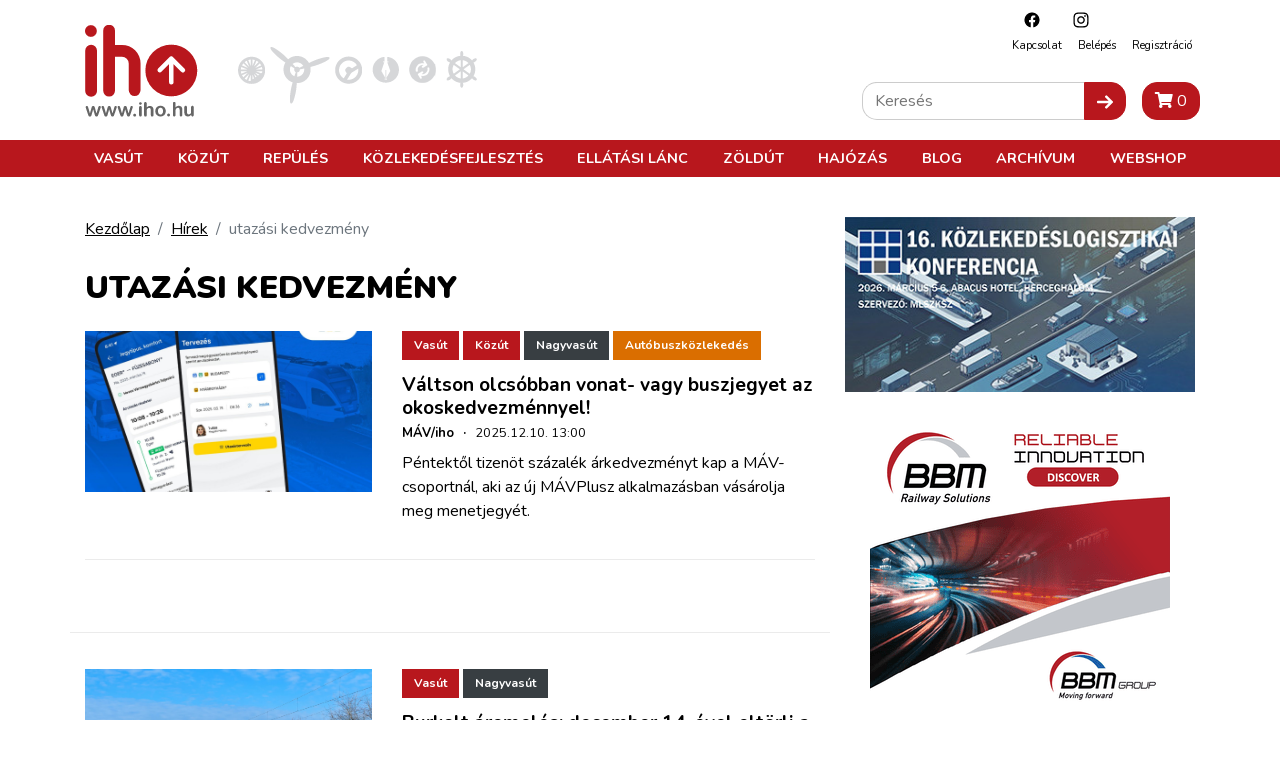

--- FILE ---
content_type: text/html; charset=UTF-8
request_url: https://iho.hu/hirek/cimkek/utazasi-kedvezmeny
body_size: 49260
content:
<!DOCTYPE html>
<html lang="hu">

<head prefix="og: http://ogp.me/ns# fb: http://ogp.me/ns/fb#">
    <base href="https://iho.hu/"/>
    <style>
                            @charset "UTF-8";.col-12,.col-lg-5,.col-lg-7,.col-lg-8{position:relative;width:100%;padding-right:15px;padding-left:15px}.my-4{margin-top:1.5rem!important}@font-face{font-family:Font Awesome\ 5 Free;font-style:normal;font-weight:400;font-display:swap;src:url(/fonts/fa-regular-400.eot?3351f435b3c9037fd88aeb04dc1e43bc);src:url(/fonts/fa-regular-400.eot?3351f435b3c9037fd88aeb04dc1e43bc) format("embedded-opentype"),url(/fonts/fa-regular-400.woff2?4165c2688309cbfb1b877caf8f75afb5) format("woff2"),url(/fonts/fa-regular-400.woff?73cf49a2232c06c920b7a34e36bfb58c) format("woff"),url(/fonts/fa-regular-400.ttf?a0e3ac82940c1998c5977fd4bc1f5ef6) format("truetype"),url(/fonts/fa-regular-400.svg?5d0861781aeef6c82fda3a3076954a1b) format("svg")}@font-face{font-family:Font Awesome\ 5 Free;font-style:normal;font-weight:900;font-display:swap;src:url(/fonts/fa-solid-900.eot?89e02bae13c9131c7468b1e729339ac1);src:url(/fonts/fa-solid-900.eot?89e02bae13c9131c7468b1e729339ac1) format("embedded-opentype"),url(/fonts/fa-solid-900.woff2?55eb2a60e8181f0e68b558c991973bf0) format("woff2"),url(/fonts/fa-solid-900.woff?cdfec5cf5e9840889790bcf2c4042583) format("woff"),url(/fonts/fa-solid-900.ttf?75f38a159982b6bd1704891332d95fa7) format("truetype"),url(/fonts/fa-solid-900.svg?0724bb8b89ab6b8b9b7df917b17be0b7) format("svg")}:root{--arrow-move-speed:.5s;--arrow-move-distance:10px;--blue:#007bff;--indigo:#6610f2;--purple:#6f42c1;--pink:#e83e8c;--red:#dc3545;--orange:#fd7e14;--yellow:#ffc107;--green:#28a745;--teal:#20c997;--cyan:#17a2b8;--white:#fff;--gray:#6c757d;--gray-dark:#343a40;--primary:#b8171d;--secondary:#666;--success:#28a745;--info:#17a2b8;--warning:#ffc107;--danger:#dc3545;--light:#f8f9fa;--dark:#343a40;--dark-gray:#4e4e4e;--vasut-def:#b8171d;--vasut-sub:#383e42;--repules-def:#b8171d;--repules-sub:#007cb0;--kozut-def:#b8171d;--kozut-sub:#da6e00;--hajozas-def:#b8171d;--hajozas-sub:#005f4e;--ellatasilanc-def:#b8171d;--ellatasilanc-sub:#651e38;--kozlekedesfejlesztes-def:#b8171d;--kozlekedesfejlesztes-sub:#a45729;--zoldut-def:#b8171d;--zoldut-sub:#61993b;--blog-def:#399;--blog-sub:#399;--breakpoint-xs:0;--breakpoint-sm:576px;--breakpoint-md:768px;--breakpoint-lg:992px;--breakpoint-xl:1200px;--font-family-sans-serif:"Nunito",sans-serif;--font-family-monospace:SFMono-Regular,Menlo,Monaco,Consolas,"Liberation Mono","Courier New",monospace}*,:after,:before{box-sizing:border-box}html{font-family:sans-serif;line-height:1.15;-webkit-text-size-adjust:100%}article,header,main,nav,section{display:block}body{margin:0;font-family:Nunito,sans-serif;font-size:1rem;font-weight:400;line-height:1.5;color:#000;text-align:left;background-color:#fff}h2,h4,h5{margin-top:0;margin-bottom:.5rem}p{margin-top:0;margin-bottom:1rem}ul{margin-bottom:1rem}ul{margin-top:0}ul ul{margin-bottom:0}b{font-weight:bolder}a{text-decoration:none;background-color:transparent}a{color:#000}img{border-style:none}img,svg{vertical-align:middle}svg{overflow:hidden}button{border-radius:0}button,input{margin:0;font-family:inherit;font-size:inherit;line-height:inherit}button,input{overflow:visible}button{text-transform:none}[type=button],[type=submit],button{-webkit-appearance:button}[type=button]::-moz-focus-inner,[type=submit]::-moz-focus-inner,button::-moz-focus-inner{padding:0;border-style:none}[type=search]{outline-offset:-2px;-webkit-appearance:none}[type=search]::-webkit-search-decoration{-webkit-appearance:none}::-webkit-file-upload-button{font:inherit;-webkit-appearance:button}h2,h4,h5{margin-bottom:.5rem;font-weight:500;line-height:1.2}h2{font-size:2rem}h4{font-size:1.5rem}h5{font-size:1.25rem}.banner img{max-width:100%;height:auto}.container{width:100%;padding-right:15px;padding-left:15px;margin-right:auto;margin-left:auto}@media (min-width:576px){.container{max-width:540px}}@media (min-width:768px){.container{max-width:720px}}@media (min-width:992px){.container{max-width:960px}}@media (min-width:1200px){.container{max-width:1140px}}.row{display:flex;flex-wrap:wrap;margin-right:-15px;margin-left:-15px}.col-12,.col-lg-4,.col-lg-5,.col-lg-7,.col-lg-8{position:relative;width:100%;padding-right:15px;padding-left:15px}.col-12{flex:0 0 100%;max-width:100%}@media (min-width:992px){.col-lg-4{flex:0 0 33.3333333333%;max-width:33.3333333333%}.col-lg-5{flex:0 0 41.6666666667%;max-width:41.6666666667%}.col-lg-7{flex:0 0 58.3333333333%;max-width:58.3333333333%}.col-lg-8{flex:0 0 66.6666666667%;max-width:66.6666666667%}}.btn{display:inline-block;font-weight:400;color:#000;text-align:center;vertical-align:middle;background-color:transparent;border:1px solid transparent;padding:.375rem .75rem;font-size:1rem;line-height:1.5;border-radius:0}.btn-primary{color:#fff;background-color:#b8171d;border-color:#b8171d}.btn-secondary{color:#fff;background-color:#666;border-color:#666}.btn-sm{padding:.25rem .5rem;font-size:.875rem;line-height:1.5;border-radius:0}.fade:not(.show){opacity:0}.nav-link{display:block;padding:.5rem 1rem}.navbar{position:relative;padding:.5rem 1rem}.navbar,.navbar .container{display:flex;flex-wrap:wrap;align-items:center;justify-content:space-between}.navbar-nav{display:flex;flex-direction:column;padding-left:0;margin-bottom:0;list-style:none}.navbar-nav .nav-link{padding-right:0;padding-left:0}@media (max-width:991.98px){.navbar-expand-lg>.container{padding-right:0;padding-left:0}}@media (min-width:992px){.navbar-expand-lg{flex-flow:row nowrap;justify-content:flex-start}.navbar-expand-lg .navbar-nav{flex-direction:row}.navbar-expand-lg .navbar-nav .nav-link{padding-right:.5rem;padding-left:.5rem}.navbar-expand-lg>.container{flex-wrap:nowrap}}.badge{display:inline-block;padding:.25em .4em;font-size:75%;font-weight:700;line-height:1;text-align:center;white-space:nowrap;vertical-align:baseline}.close{float:right;font-size:1.5rem;font-weight:700;line-height:1;color:#000;text-shadow:0 1px 0 #fff;opacity:.5}button.close{padding:0;background-color:transparent;border:0}.modal{position:fixed;top:0;left:0;z-index:1050;display:none;width:100%;height:100%;overflow:hidden;outline:0}.modal-dialog{position:relative;width:auto;margin:.5rem}.modal.fade .modal-dialog{transform:translateY(-50px)}.modal-dialog-centered{display:flex;align-items:center;min-height:calc(100% - 1rem)}.modal-dialog-centered:before{display:block;height:calc(100vh - 1rem);height:-webkit-min-content;height:-moz-min-content;height:min-content;content:""}.modal-content{position:relative;display:flex;flex-direction:column;width:100%;background-color:#fff;background-clip:padding-box;border:1px solid rgba(0,0,0,.2);outline:0}.modal-header{display:flex;align-items:flex-start;justify-content:space-between;padding:1rem;border-bottom:1px solid #dee2e6}.modal-header .close{padding:1rem;margin:-1rem -1rem -1rem auto}.modal-title{margin-bottom:0;line-height:1.5}.modal-body{position:relative;flex:1 1 auto;padding:1rem}.modal-footer{display:flex;flex-wrap:wrap;align-items:center;justify-content:flex-end;padding:.75rem;border-top:1px solid #dee2e6}.modal-footer>*{margin:.25rem}@media (min-width:576px){.modal-dialog{max-width:500px;margin:1.75rem auto}.modal-dialog-centered{min-height:calc(100% - 3.5rem)}.modal-dialog-centered:before{height:calc(100vh - 3.5rem);height:-webkit-min-content;height:-moz-min-content;height:min-content}}.d-flex{display:flex!important}.justify-content-between{justify-content:space-between!important}.align-items-start{align-items:flex-start!important}.fixed-top{top:0}.fixed-top{position:fixed;right:0;left:0;z-index:1030}.w-100{width:100%!important}.mx-0{margin-right:0!important}.mx-0{margin-left:0!important}.mb-3{margin-bottom:1rem!important}.ml-3{margin-left:1rem!important}.mt-4,.my-4{margin-top:1.5rem!important}.mb-4,.my-4{margin-bottom:1.5rem!important}.p-0{padding:0!important}.pt-4{padding-top:1.5rem!important}.mr-auto{margin-right:auto!important}.text-center{text-align:center!important}.text-uppercase{text-transform:uppercase!important}.main-page-wrapper{padding-top:63px}.mobile-cart-toggle{position:absolute;right:40px;top:14px}.toggle-navigation{width:24px;height:24px;background:#fff;z-index:11;position:absolute;right:10px;top:18px}@media (min-width:992px){.main-page-wrapper{padding-top:177px}.mobile-cart-toggle{display:none!important}.toggle-navigation{display:none!important}}.toggle-navigation .spacer{display:block;position:relative;width:24px;height:24px}.toggle-navigation .icon{position:absolute;top:50%;left:0;display:block;width:100%;height:8%;background-color:#333;font-size:0;-webkit-touch-callout:none}.toggle-navigation .icon:after,.toggle-navigation .icon:before{position:absolute;left:0;width:100%;height:100%;background:#333;content:""}.toggle-navigation .icon:before{transform:translateY(-250%)}.toggle-navigation .icon:after{transform:translateY(250%)}.mobile-navigation{position:fixed;top:60px;bottom:0;max-height:0;overflow:hidden;background:#fff;left:0;right:0;z-index:12;display:flex;flex-direction:column;--mm-item-height:40px;--mm-line-height:30px;--mm-item-ident:50px;--mm-offset-top:122px;--mm-offset-bottom:92px;--mm-arrow-size:15px;--mm-arrow-weight:2px}.mobile-navigation .btn-cart{border-radius:0;width:100%;z-index:1;flex-shrink:0}.mobile-navigation .mobile-navigation-search{flex-shrink:0}.mobile-navigation .mobile-navigation-body{flex-grow:1;position:relative}.mobile-navigation .mobile-navigation-body .mobile-seq-menu .mobile-seq-back{position:absolute;top:0;left:0;right:0;bottom:0;height:40px;background:0 0;border:none;display:none;width:100vw;text-align:left;padding-left:5vw;padding-right:5vw;z-index:2}.mobile-navigation .mobile-navigation-body .mobile-seq-menu .mobile-seq-back svg{transform:rotate(180deg);margin-left:0}.mobile-navigation .mobile-navigation-body .mobile-seq-menu a,.mobile-navigation .mobile-navigation-body .mobile-seq-menu li,.mobile-navigation .mobile-navigation-body .mobile-seq-menu span,.mobile-navigation .mobile-navigation-body .mobile-seq-menu ul{display:block;padding:0;margin:0;box-sizing:border-box}.mobile-navigation .mobile-navigation-body .mobile-seq-menu ul{background:#fff;-webkit-overflow-scrolling:touch;position:fixed;top:var(--mm-offset-top);left:100%;bottom:var(--mm-offset-bottom);width:200%;padding-right:100%;overflow:visible;max-height:0;overflow-x:hidden;overflow-y:auto;z-index:1}.mobile-navigation .mobile-navigation-body .mobile-seq-menu ul:after{content:"";display:block;height:var(--mm-item-height)}.mobile-navigation .mobile-navigation-body .mobile-seq-menu>ul{left:0}.mobile-navigation .mobile-navigation-body .mobile-seq-menu li{background:inherit}.mobile-navigation .mobile-navigation-body .mobile-seq-menu li .hasLink{display:flex;padding-right:0}.mobile-navigation .mobile-navigation-body .mobile-seq-menu li .hasLink a{flex:1}.mobile-navigation .mobile-navigation-body .mobile-seq-menu li .hasLink .openNextLevel{padding:0}.mobile-navigation .mobile-navigation-body .mobile-seq-menu li .openNextLevel{position:relative;background:inherit;width:calc(30px + 5vw)}.mobile-navigation .mobile-navigation-body .mobile-seq-menu li .openNextLevel:before{content:"";display:block;position:absolute;z-index:0;background:url(/images/nav-arrow.svg?6b3778133150978385e5251165b7b72c) 50% no-repeat;width:30px;height:11px;left:0;top:50%;transform:translateY(-50%)}.mobile-navigation .mobile-navigation-body .mobile-seq-menu a,.mobile-navigation .mobile-navigation-body .mobile-seq-menu span{font-size:16px;line-height:20px;position:relative;z-index:1;padding:20px 5vw}.mobile-navigation .mobile-navigation-body .mobile-seq-menu a{background:inherit;color:inherit;text-decoration:none}.mobile-navigation .mobile-navigation-body .mobile-seq-menu .seq-nav-block{margin:5px;padding:15px calc(5vw - 5px);top:var(--mm-item-height)}.mobile-navigation .mobile-navigation-body .mobile-seq-menu .seq-nav-block ul{position:relative;left:auto;top:auto;right:auto;bottom:auto;background:0 0;padding:0;margin:0}.mobile-navigation .mobile-navigation-body .mobile-seq-menu .seq-nav-block ul:after{display:none}.mobile-navigation .mobile-navigation-body .mobile-seq-menu .seq-nav-block a{padding-left:0}.mobile-navigation .mobile-navigation-body .mobile-seq-menu .seq-nav-block .seq-nav-blocktitle{font-weight:700;font-size:.9rem;line-height:1.25em;text-transform:uppercase;color:#b8171d;border-bottom:3px solid #b8171d;padding-bottom:15px;padding-top:15px}.mobile-navigation .social-icons-wrapper{text-align:center;background-color:#fff;z-index:1;flex-shrink:0}.mobile-navigation .social-icons-wrapper .social-icon{display:inline-block;padding:15px}.mobile-navigation .mobile-navigation-search{background:#f5f3f1;padding:7px 20px;z-index:1}.page-header{background:#fff;border-bottom:3px solid #b8171d}.page-header a{text-decoration:none}.header-top{position:relative;align-items:center}.header-top .secondary-nav{position:absolute;right:10px;top:10px;font-size:.7rem;text-transform:capitalize;display:none}.header-top .secondary-nav .social-icon{padding-left:18px;padding-right:.5rem}.header-top .secondary-nav .navbar-nav{justify-content:flex-end}.header-top .page-logo{display:block;padding-top:15px;padding-bottom:5px}.header-top .page-logo img{height:40px}.header-bottom{background:#b8171d;color:#fff;display:none;position:relative;z-index:12}@media (min-width:992px){.page-header{border-bottom:none}.header-top .secondary-nav{display:block}.header-top .page-logo{padding-top:25px}.header-top .page-logo img{height:60px}.header-top .page-logo img{height:110px}.header-bottom{display:block}.page-header:not(.is-compact) .header-bottom .nav-item .subnav{top:177px}}.header-bottom a{color:#fff}.header-bottom .navbar{padding-top:0;padding-bottom:0;text-transform:uppercase}.header-bottom .nav-item{font-weight:700;font-size:.9rem}.header-bottom .nav-item .subnav{position:fixed;top:117px;left:0;right:0;max-height:0;overflow:hidden;background:#8b1116;padding:0;margin:0;display:block;opacity:0}.header-bottom .nav-item .subnav ul{display:flex;flex-direction:column;flex-wrap:wrap;align-items:flex-start}.header-bottom .nav-item .subnav li{display:block;padding:10px;white-space:nowrap}.header-bottom .nav-item .subnav .container{position:relative;padding-left:350px;padding-top:20px;padding-bottom:20px}.header-bottom .nav-item .subnav .container .decor{position:absolute;left:0;top:0;bottom:0;width:350px}.header-bottom .nav-item .subnav .container .decor:after{content:"";position:absolute;right:0;top:0;bottom:0;left:50%;background:linear-gradient(-90deg,#8b1116,rgba(139,17,22,0))}.header-bottom .nav-item .subnav .container .decor img{height:100%;-o-object-fit:cover;object-fit:cover;-o-object-position:center;object-position:center;width:100%;mix-blend-mode:overlay}.category-nav ul{display:flex;margin:0;padding:0}.category-nav li{list-style:none;margin:0 5px}@media (max-width:360px){.category-nav li{margin:0 1px}}.category-nav li img{height:50px}.sidebar-header .title{font-size:1.2rem;font-weight:900;text-transform:uppercase;color:#b8171d}.home-carousel{background:#b8171d;display:none}.home-carousel .home-slide{position:relative;display:block!important;text-decoration:none;margin-bottom:30px}.home-carousel .home-slide .caption{padding:10px;position:relative;background:#b8171d;color:#fff}.home-carousel .home-slide .caption .hero-title{font-size:1.4rem;line-height:1.2em;text-transform:uppercase;margin-bottom:0}.home-carousel .home-slide .caption .hero-title a{color:#fff;text-decoration:none}.home-carousel .home-slide .caption .badge{color:#fff;border:1px solid #fff;position:relative;z-index:2;margin-bottom:4px;text-decoration:none}@media (min-width:992px){.category-nav li img{height:68px}.home-carousel .home-slide .caption{position:absolute;left:0;bottom:0;right:0;padding:10px 20px 8px;background:0 0}.home-carousel .home-slide .caption:before{content:"";position:absolute;left:0;bottom:0;right:0;top:0;background:#b8171d;z-index:1;mix-blend-mode:multiply}.home-carousel .home-slide .caption .hero-title{z-index:2;position:relative}.home-carousel .home-slide .caption .hero-title{font-size:1.4rem;line-height:1.25em;text-transform:uppercase}}.hero-container{width:100%;margin-right:auto;margin-left:auto;max-width:1140px}.article-card{border-top:1px solid #ebebeb;padding-top:36px;margin-top:36px}.article-card a{text-decoration:none}.article-card:first-child{border-top:none;margin-top:0;padding-top:0}.article-card .article-badges{padding-bottom:10px}.article-card .article-badges .badge{padding:.7em 1em;margin-bottom:4px}.article-card .article-param{margin-bottom:.5rem;font-size:.8rem}.sidebar-box .article-card .article-param{margin-bottom:0}.article-card .article-title{font-size:1.2rem;line-height:1.2em;font-weight:700;margin-bottom:.25rem}.article-card .article-lead :last-child{margin-bottom:0;padding-bottom:0}.sidebar-box .article-card{padding-top:16px;margin-top:16px}.sidebar-box .article-card .article-title{font-size:1rem}.search-input-wrap{display:flex;flex:1}.search-input-wrap input[type=search]{flex:1;padding:.375rem .75rem;font-size:1rem;line-height:1.5;border:1px solid #ccc;border-right:none;border-radius:15px 0 0 15px}.icon-submit{border-radius:0 15px 15px 0}.header-search{position:absolute;right:10px;bottom:20px;display:none}@media (min-width:992px){.header-search{display:block}}.badge-vasut{background:#b8171d;color:#fff}[class^="badge badge-vasut"][class$="--sub  badge-lg"]{background:#383e42;color:#fff}.badge-repules{background:#b8171d;color:#fff}[class^="badge badge-repules"][class$="--sub  badge-lg"]{background:#007cb0;color:#fff}.badge-kozut{background:#b8171d;color:#fff}[class^="badge badge-kozut"][class$="--sub  badge-lg"]{background:#da6e00;color:#fff}.badge-ellatasi-lanc{background:#b8171d;color:#fff}[class^="badge badge-ellatasi-lanc"][class$="--sub  badge-lg"]{background:#651e38;color:#fff}.fa{-moz-osx-font-smoothing:grayscale;-webkit-font-smoothing:antialiased;display:inline-block;font-style:normal;font-variant:normal;text-rendering:auto;line-height:1}.fa-shopping-cart:before{content:"\F07A"}.fa{font-family:Font Awesome\ 5 Free}.fa{font-weight:900}a{text-decoration:underline}a.btn{text-decoration:none}.main-page-wrapper{min-height:100vh;display:flex;flex-direction:column}.main-page-wrapper .main-content-wrapper{flex-grow:1}.icon{display:inline-block;width:1em;height:1em;stroke-width:0;stroke:currentColor;fill:currentColor}.icon-fb,.icon-insta{width:20px;height:20px}.iho-adzone{margin-bottom:1rem;text-align:center;max-width:100%;overflow:hidden}.iho-adzone>*{margin:auto}.iho-adzone.iho-adzone-unformatted{margin-bottom:0}.iho-adzone.iho-adzone-pushOutOfViewport{position:absolute;left:0;top:-100px}.aspect-ratio-box{position:relative;height:0;display:block!important;overflow:hidden;width:100%}.aspect-ratio-box.r-16-9{padding-top:56.25%}.aspect-ratio-box .aspect-ratio-box-inside{position:absolute;left:0;top:0;right:0;bottom:0}.aspect-ratio-box .aspect-ratio-box-inside img{height:100%;-o-object-fit:cover;object-fit:cover;-o-object-position:center;object-position:center;width:100%}@media (update:slow),screen and (prefers-reduced-motion:reduce){*{-webkit-animation-duration:NaNs!important;animation-duration:NaNs!important;-webkit-animation-iteration-count:1!important;animation-iteration-count:1!important}}                    </style>
        <script>
            !function(a){"use strict";var b=function(b,c,d){var g,e=a.document,f=e.createElement("link");if(c)g=c;else{var h=(e.body||e.getElementsByTagName("head")[0]).childNodes;g=h[h.length-1]}var i=e.styleSheets;f.rel="stylesheet",f.href=b,f.media="only x",g.parentNode.insertBefore(f,c?g:g.nextSibling);var j=function(a){for(var b=f.href,c=i.length;c--;)if(i[c].href===b)return a();setTimeout(function(){j(a)})};return f.onloadcssdefined=j,j(function(){f.media=d||"all"}),f};"undefined"!=typeof module?module.exports=b:a.loadCSS=b}("undefined"!=typeof global?global:this);
            loadCSS('/css/app.css?id=7a2c2731daea365f8aea');
                    </script>
        <script type="text/javascript">
            document.cookie = "cssloaded=true";
        </script>
        <meta http-equiv="Content-Type" content="text/html; charset=utf-8"/>
    <meta http-equiv="X-UA-Compatible" content="IE=edge,chrome=1"/>
    <meta charset="utf-8">
    <meta name="viewport" content="width=device-width, initial-scale=1, shrink-to-fit=no">
    <meta name="csrf-token" content="wYCxpB6sZyxnMUKyca2dYN6UPRT2RiaKhNmmX2LL"/>
        <script type="application/bannerData" id="adData">
        {"url":"\/hirek\/cimkek\/utazasi-kedvezmeny","uid":"10181","pageType":"category","keywords":["utaz\u00e1si kedvezm\u00e9ny"],"category":"","adult":false,"gSense":false,"noads":false,"locked":false}
    </script>
    <!-- InMobi Choice. Consent Manager Tag v3.0 (for TCF 2.2) -->
<script type="text/javascript" async=true>
    (function() {
        var host = 'iho.hu';
        var element = document.createElement('script');
        var firstScript = document.getElementsByTagName('script')[0];
        var url = 'https://cmp.inmobi.com'
            .concat('/choice/', '2CFJPrqDGZcGN', '/', host, '/choice.js?tag_version=V3');
        var uspTries = 0;
        var uspTriesLimit = 3;
        element.async = true;
        element.type = 'text/javascript';
        element.src = url;

        firstScript.parentNode.insertBefore(element, firstScript);

        function makeStub() {
            var TCF_LOCATOR_NAME = '__tcfapiLocator';
            var queue = [];
            var win = window;
            var cmpFrame;

            function addFrame() {
                var doc = win.document;
                var otherCMP = !!(win.frames[TCF_LOCATOR_NAME]);

                if (!otherCMP) {
                    if (doc.body) {
                        var iframe = doc.createElement('iframe');

                        iframe.style.cssText = 'display:none';
                        iframe.name = TCF_LOCATOR_NAME;
                        doc.body.appendChild(iframe);
                    } else {
                        setTimeout(addFrame, 5);
                    }
                }
                return !otherCMP;
            }

            function tcfAPIHandler() {
                var gdprApplies;
                var args = arguments;

                if (!args.length) {
                    return queue;
                } else if (args[0] === 'setGdprApplies') {
                    if (
                        args.length > 3 &&
                        args[2] === 2 &&
                        typeof args[3] === 'boolean'
                    ) {
                        gdprApplies = args[3];
                        if (typeof args[2] === 'function') {
                            args[2]('set', true);
                        }
                    }
                } else if (args[0] === 'ping') {
                    var retr = {
                        gdprApplies: gdprApplies,
                        cmpLoaded: false,
                        cmpStatus: 'stub'
                    };

                    if (typeof args[2] === 'function') {
                        args[2](retr);
                    }
                } else {
                    if(args[0] === 'init' && typeof args[3] === 'object') {
                        args[3] = Object.assign(args[3], { tag_version: 'V3' });
                    }
                    queue.push(args);
                }
            }

            function postMessageEventHandler(event) {
                var msgIsString = typeof event.data === 'string';
                var json = {};

                try {
                    if (msgIsString) {
                        json = JSON.parse(event.data);
                    } else {
                        json = event.data;
                    }
                } catch (ignore) {}

                var payload = json.__tcfapiCall;

                if (payload) {
                    window.__tcfapi(
                        payload.command,
                        payload.version,
                        function(retValue, success) {
                            var returnMsg = {
                                __tcfapiReturn: {
                                    returnValue: retValue,
                                    success: success,
                                    callId: payload.callId
                                }
                            };
                            if (msgIsString) {
                                returnMsg = JSON.stringify(returnMsg);
                            }
                            if (event && event.source && event.source.postMessage) {
                                event.source.postMessage(returnMsg, '*');
                            }
                        },
                        payload.parameter
                    );
                }
            }

            while (win) {
                try {
                    if (win.frames[TCF_LOCATOR_NAME]) {
                        cmpFrame = win;
                        break;
                    }
                } catch (ignore) {}

                if (win === window.top) {
                    break;
                }
                win = win.parent;
            }
            if (!cmpFrame) {
                addFrame();
                win.__tcfapi = tcfAPIHandler;
                win.addEventListener('message', postMessageEventHandler, false);
            }
        };

        makeStub();

        var uspStubFunction = function() {
            var arg = arguments;
            if (typeof window.__uspapi !== uspStubFunction) {
                setTimeout(function() {
                    if (typeof window.__uspapi !== 'undefined') {
                        window.__uspapi.apply(window.__uspapi, arg);
                    }
                }, 500);
            }
        };

        var checkIfUspIsReady = function() {
            uspTries++;
            if (window.__uspapi === uspStubFunction && uspTries < uspTriesLimit) {
                console.warn('USP is not accessible');
            } else {
                clearInterval(uspInterval);
            }
        };

        if (typeof window.__uspapi === 'undefined') {
            window.__uspapi = uspStubFunction;
            var uspInterval = setInterval(checkIfUspIsReady, 6000);
        }
    })();
</script>
<!-- End InMobi Choice. Consent Manager Tag v3.0 (for TCF 2.2) -->

<script type="application/javascript" async>
    var debugVersion=Date.now();const admeLocalQueryString=window.location.search,admeLocalUrlParams=new URLSearchParams(admeLocalQueryString),admeLocalDebug=admeLocalUrlParams.has("admeDebug"),admeUrl="https://link.adaptivemedia.hu/adme/extra/adme",admeLink=admeLocalDebug?admeUrl+".js?v="+debugVersion:admeUrl+".min.js",admeElement=document.createElement("script");admeElement.src=admeLink,admeElement.async=true,document.head.appendChild(admeElement),admeElement.onload=()=>{console.log("adme.js loaded")},admeElement.onerror=()=>{console.log("adme.js cannot be loaded")};
</script>
    <!-- Google Tag Manager -->
<script>(function(w,d,s,l,i){w[l]=w[l]||[];w[l].push({'gtm.start':
            new Date().getTime(),event:'gtm.js'});var f=d.getElementsByTagName(s)[0],
        j=d.createElement(s),dl=l!='dataLayer'?'&l='+l:'';j.async=true;j.src=
        'https://www.googletagmanager.com/gtm.js?id='+i+dl;f.parentNode.insertBefore(j,f);
    })(window,document,'script','dataLayer','GTM-WJNKSZ');</script>
<!-- End Google Tag Manager -->
    <script async src="https://pagead2.googlesyndication.com/pagead/js/adsbygoogle.js?client=ca-pub-3727907233120212"
            crossorigin="anonymous"></script>
    <script>
        window.currentLocale = 'hu';
    </script>

    <link rel="apple-touch-icon" sizes="180x180" href="https://iho.hu/favicon/apple-touch-icon.png">
    <link rel="icon" type="image/png" sizes="32x32" href="https://iho.hu/favicon/favicon-32x32.png">
    <link rel="icon" type="image/png" sizes="16x16" href="https://iho.hu/favicon/favicon-16x16.png">
    <link rel="manifest" href="https://iho.hu/favicon/site.webmanifest">
    <link rel="mask-icon" href="https://iho.hu/favicon/safari-pinned-tab.svg" color="#b8171d">
    <meta name="msapplication-TileColor" content="#313131">
    <meta name="theme-color" content="#313131">

    <meta itemscope itemtype="http://schema.org/Website"/>
<meta property="dc.type" content="Text"/>
<meta property="dc.format" content="text/html"/>

<title>IHO</title>
<meta name="dc.title" content="IHO">
<meta property="og:title" content="IHO"/>
<meta itemprop="name" content="IHO">



<meta itemprop="image" content="https://iho.hu/images/default-meta.png">
<meta property="og:image" content="https://iho.hu/images/default-meta.png"/>

<meta itemprop="url" content="https://iho.hu/hirek/cimkek/utazasi-kedvezmeny"/>
<meta name="dc.identifier" content="https://iho.hu/hirek/cimkek/utazasi-kedvezmeny">
<meta property="og:url" content="https://iho.hu/hirek/cimkek/utazasi-kedvezmeny"/>

<meta name="dc.language" content="hu">

<meta name="dc.publisher" content="WEBAPIX Kft.">
    <script>
                    window.translations = {"Highlighted Photo Article":"Kiemelt fot\u00f3s cikk","Update Posta Points":"PostaPontok friss\u00edt\u00e9se","import-posta-point":"Post\u00e1n marad\u00f3k import\u00e1l\u00e1sa","import-posta-csomagautomata":"Csomagautomat\u00e1k import\u00e1l\u00e1sa","Download Posta label":"Etikett let\u00f6lt\u00e9se","POST_MODE_CS":"Csomagautomata","POST_MODE_HA":"H\u00e1zhozsz\u00e1ll\u00edt\u00e1s","POST_MODE_PM":"Post\u00e1n Marad\u00f3","POST_MODE_PP":"Posta Pont","Careers":"Karrier","Career":"Karrier","Partners":"Partnerek","News authors":"H\u00edrszerkeszt\u0151k","Connecting articles":"Kapcsol\u00f3d\u00f3 bejegyz\u00e9sek","Successful contact!":"Megkeres\u00e9s\u00e9t r\u00f6gz\u00edtett\u00fck, hamarosan felvessz\u00fck \u00d6nnek a kapcsolatot!","Reset Password Notification":"Jelsz\u00f3 vissza\u00e1ll\u00edt\u00e1sa","You are receiving this email because we received a password reset request for your account.":"Az\u00e9rt kapja ezt az e-mailt, mert egy jelsz\u00f3-vissza\u00e1ll\u00edt\u00e1si k\u00e9r\u00e9st kaptunk a fi\u00f3kj\u00e1hoz.","This password reset link will expire in :count minutes.":"Ez a jelsz\u00f3-vissza\u00e1ll\u00edt\u00e1si hivatkoz\u00e1s :count percig \u00e9rv\u00e9nyes.","If you did not request a password reset, no further action is required.":"Ha nem k\u00e9rte a jelsz\u00f3 vissza\u00e1ll\u00edt\u00e1s\u00e1t, akkor nincs sz\u00fcks\u00e9g tov\u00e1bbi l\u00e9p\u00e9sekre.","Hello!":"Kedves Felhaszn\u00e1l\u00f3!","Whoops!":"Hopp\u00e1!","If you\u2019re having trouble clicking the \":actionText\" button, copy and paste the URL below\ninto your web browser:":"Amennyiben gondba \u00fctk\u00f6zne a \":actionText\" gombra t\u00f6rt\u00e9n\u0151 kattint\u00e1skor, m\u00e1solja a k\u00f6vetkez\u0151 URL-t a b\u00f6ng\u00e9sz\u0151j\u00e9be:","All rights reserved.":"Minden jog fenntartva.","No result in this category.":"Nincs tal\u00e1lat ebben a kateg\u00f3ri\u00e1ban.","Colleague":"Munkat\u00e1rsaink","Is special offer":"Kiemelt aj\u00e1nlat","Profile":"Profil","New Billing Address":"\u00daj sz\u00e1ml\u00e1z\u00e1si c\u00edm","House number":"H\u00e1zsz\u00e1m","Billing Addresses":"Sz\u00e1ml\u00e1z\u00e1si c\u00edmek","Shipping Addresses":"Sz\u00e1ll\u00edt\u00e1si c\u00edmek","New Shipping Address":"\u00daj sz\u00e1ll\u00edt\u00e1si c\u00edm","E-Mail Address":"E-mail c\u00edm","Login":"Bel\u00e9p\u00e9s","Password":"Jelsz\u00f3","Billing house number":"H\u00e1zsz\u00e1m","Shipping house number":"H\u00e1zsz\u00e1m","Product added to your out of stock list!":"A term\u00e9k felker\u00fclt a k\u00e9szletfigyel\u00e9si list\u00e1dra.","Product removed from your out of stock list.":"A term\u00e9k leker\u00fclt a k\u00e9szletfigyel\u00e9si list\u00e1dr\u00f3l.","You haven't added any product to your out of stock list yet.":"M\u00e9g nincs term\u00e9k a k\u00e9szletfigyel\u00e9si list\u00e1don.","Click to add the product to your out of stock list":"K\u00e9szletfigyel\u00e9s","Add to out of stock list":"K\u00e9szletfigyel\u00e9s","Click to remove the product to your out of stock list":"K\u00e9szletfigyel\u00e9s t\u00f6rl\u00e9se","Remove from out of stock list":"K\u00e9szletfigyel\u00e9s t\u00f6rl\u00e9se","Product added to your preorder list!":"A term\u00e9k felker\u00fclt a el\u0151rendel\u00e9si list\u00e1dra.","Product removed from your preorder list.":"A term\u00e9k leker\u00fclt a el\u0151rendel\u00e9si list\u00e1dr\u00f3l.","Product removed from your preorders.":"A term\u00e9k leker\u00fclt a el\u0151rendel\u00e9si list\u00e1dr\u00f3l.","You haven't added any product to your preorder list yet.":"M\u00e9g nincs term\u00e9k a el\u0151rendel\u00e9si list\u00e1don.","Click to add the product to your preorder list":"El\u0151rendel\u00e9s","Add to preorder list":"El\u0151rendel\u00e9s","Click to remove the product to your preorder list":"El\u0151rendel\u00e9s t\u00f6rl\u00e9se","Remove from preorder list":"El\u0151rendel\u00e9s t\u00f6rl\u00e9se","Sex":"Nem","Choose Sex":"V\u00e1lassz nemet","Discounts index":"Akci\u00f3k listaoldal","Flag new":"\u00dajdons\u00e1g","Flag highlighted":"Kiemelt","Flag pre order":"El\u0151rendelhet\u0151","A fresh verification link has been sent to your email address.":"\u00daj ellen\u0151rz\u0151 linket k\u00fcldt\u00fcnk az e-mail c\u00edmedre.","Discounts & Coupons":"Kedvezm\u00e9nyek \u00e9s kuponok","Coupons":"Kuponok","Heroes":"Szerepl\u0151k","Bindings":"K\u00f6t\u00e9sek","Covers":"Bor\u00edt\u00f3k","Decorations":"D\u00edsz\u00edt\u0151k","Natures":"Jellegek","Reasons":"Felhaszn\u00e1l\u00e1s","Accessories":"Kieg\u00e9sz\u00edt\u0151k","Choose Product Cover":"V\u00e1lassz bor\u00edt\u00f3t","Choose Product Binding":"V\u00e1lassz k\u00f6t\u00e9sek","Choose Product Decoration":"V\u00e1lassz dekor\u00e1ci\u00f3t","Choose Product Reason":"V\u00e1lassz felhaszn\u00e1l\u00e1st","Choose Product Nature":"V\u00e1lassz jelleget","Choose Product Hero":"V\u00e1lassz szerepl\u0151t","Choose Product Age Group":"V\u00e1lassz koroszt\u00e1lyt","Cover image":"Bor\u00edt\u00f3k\u00e9p","Update Pick Pack Points":"Pick Pack Pontok friss\u00edt\u00e9se","Regular Customer Discount":"T\u00f6rzsv\u00e1s\u00e1rl\u00f3i kedvezm\u00e9ny","Help":"S\u00fag\u00f3","Create":"\u00daj","Custom Product Lists":"Egyedi term\u00e9klist\u00e1k","ProductCategory":"Term\u00e9k kateg\u00f3ria","ProductSeries":"Sorozatok","ProductPackage":"Term\u00e9kcsomagok","GiftCard":"Aj\u00e1nd\u00e9kutalv\u00e1nyok","CustomProductList":"Term\u00e9klista","Successful newsletter subscription!":"Sikeres feliratkoz\u00e1s!","Home":"Kezd\u0151lap","Colleagues index":"Koll\u00e9g\u00e1k listaoldal","News index":"H\u00edrek listaoldal","Faqs":"Gyakran ism\u00e9telt k\u00e9rd\u00e9sek","News category index":"H\u00edrkateg\u00f3ri\u00e1k listaoldal","NewsCategory":"H\u00edrkateg\u00f3ria","Is active?":"Akt\u00edv?","Parent article":"Sz\u00fcl\u0151 tartalom","Choose Parent article":"V\u00e1lassz sz\u00fcl\u0151 tartalmat","Faq categories":"Gyakran ism\u00e9telt k\u00e9rd\u00e9sek kateg\u00f3ri\u00e1k","Date from":"Megjelen\u00e9s d\u00e1tum (-t\u00f3l)","Date until":"Megjelen\u00e9s d\u00e1tum (-ig)","Add":"Kos\u00e1rba","Cart":"Kos\u00e1r","Total gross price:":"R\u00e9sz\u00f6sszeg:","Checkout":"P\u00e9nzt\u00e1r","Quantity":"Mennyis\u00e9g","Price:":"\u00c1r:","Total net price:":"Nett\u00f3 \u00f6sszeg:","Total vat value:":"\u00c1FA \u00f6sszege:","Shipping mode":"Sz\u00e1ll\u00edt\u00e1si m\u00f3d","Payment mode":"Fizet\u00e9si m\u00f3d","Customer data":"V\u00e1s\u00e1rl\u00f3i adatok","Summary":"\u00d6sszes\u00edt\u00e9s","Your cart is empty!":"Az \u00d6n kosara \u00fcres!","Next":"Tov\u00e1bb","Back":"Vissza","Name":"Teljes n\u00e9v","E-mail":"E-mail c\u00edm","Phone":"Telefonsz\u00e1m","Billing data":"Sz\u00e1ml\u00e1z\u00e1si adatok","Billing name":"Sz\u00e1ml\u00e1z\u00e1si n\u00e9v","Billing zip":"Ir\u00e1ny\u00edt\u00f3sz\u00e1m","Billing city":"Telep\u00fcl\u00e9s","Billing address":"C\u00edm","Vat number":"Ad\u00f3sz\u00e1m","Shipping data":"Sz\u00e1ll\u00edt\u00e1si adatok","Same as billing address":"Megegyezik a sz\u00e1ml\u00e1z\u00e1si adatokkal","Shipping name":"N\u00e9v","Shipping zip":"Ir\u00e1ny\u00edt\u00f3sz\u00e1m","Shipping city":"Telep\u00fcl\u00e9s","Shipping address":"C\u00edm","Basic data":"V\u00e1s\u00e1rl\u00f3 adatai","Comment":"Megjegyz\u00e9s","Shipping cost":"Sz\u00e1ll\u00edt\u00e1si k\u00f6lts\u00e9g","Amount to be paid":"Fizetend\u0151 \u00f6sszeg","Submit":"Rendel\u00e9s v\u00e9gleges\u00edt\u00e9se","Reset Password":"Jelsz\u00f3eml\u00e9keztet\u0151","Send Password Reset Link":"Jelsz\u00f3eml\u00e9keztet\u0151 k\u00fcld\u00e9se","Confirm Password":"Jelsz\u00f3 meger\u0151s\u00edt\u00e9se","Register":"Regisztr\u00e1ci\u00f3","Verify Your Email Address":"E-mail c\u00edm meger\u0151s\u00edt\u00e9se sz\u00fcks\u00e9ges","Before proceeding, please check your email for a verification link.":"K\u00e9rj\u00fck ellen\u0151rizze postafi\u00f3kj\u00e1t \u00e9s a rendszer\u00fcnk \u00e1ltal k\u00fcld\u00f6tt e-mailben tal\u00e1lhat\u00f3 hivatkoz\u00e1son kereszt\u00fcl er\u0151s\u00edtse meg felhaszn\u00e1l\u00f3i fi\u00f3kj\u00e1t.","If you did not receive the email":"Amennyiben az e-mail nem \u00e9rkezett meg","click here to request another":"kattintson ide a meger\u0151s\u00edt\u0151 e-mail \u00fajrak\u00fcld\u00e9s\u00e9hez","New address":"\u00daj c\u00edm hozz\u00e1ad\u00e1sa","Addresses":"C\u00edmeim","New shipping address":"\u00daj sz\u00e1ll\u00edt\u00e1si c\u00edm","New billing address":"\u00daj sz\u00e1ml\u00e1z\u00e1si c\u00edm","City":"Telep\u00fcl\u00e9s","Street":"C\u00edm","Post code":"Ir\u00e1ny\u00edt\u00f3sz\u00e1m","Address name":"C\u00edm megnevez\u00e9se","Save":"Ment\u00e9s","Tax number":"Ad\u00f3sz\u00e1m","Choose Author":"V\u00e1lassz szerz\u0151t","News Category":"H\u00edr kateg\u00f3ria","Position":"Poz\u00edci\u00f3","Metadata":"Meta adatok","Home title":"F\u0151oldali c\u00edm","Preview":"El\u0151n\u00e9zet","Author":"Szerz\u0151","Reorder items":"Sorrendez\u00e9s","Product accessories":"Term\u00e9k kieg\u00e9sz\u00edt\u0151k","Product bindings":"Term\u00e9k k\u00f6t\u00e9sek","Product covers":"Term\u00e9k bor\u00edt\u00f3k","Product decorations":"Term\u00e9k d\u00edsz\u00edt\u0151k","Product heroes":"Term\u00e9k szerepl\u0151k","Product natures":"Term\u00e9k jellegek","Product reasons":"Term\u00e9k felhaszn\u00e1l\u00e1sok","Product accessory":"Term\u00e9k kieg\u00e9sz\u00edt\u0151","Product binding":"Term\u00e9k k\u00f6t\u00e9s","Product cover":"Term\u00e9k bor\u00edt\u00f3","Product decoration":"Term\u00e9k d\u00edsz\u00edt\u0151","Product hero":"Term\u00e9k szerepl\u0151","Product nature":"Term\u00e9k jelleg","Product reason":"Term\u00e9k felhaszn\u00e1l\u00e1s","Products index":"Term\u00e9k listaoldal","Product age groups":"Term\u00e9k koroszt\u00e1lyok","Inactive":"Inakt\u00edv","Successfully deleted!":"T\u00f6rl\u00e9s sikeres!","sorting":"rendez\u00e9s","Filter":"Sz\u0171r\u00e9s","Choose":"V\u00e1lassz","Login as user":"Bel\u00e9p\u00e9s a nev\u00e9ben","Set new password":"\u00daj jelsz\u00f3 k\u00fcld\u00e9se","Email Verified At":"E-mail meger\u0151s\u00edt\u00e9s d\u00e1tuma","No match found":"A keresett kifejez\u00e9sre nincs tal\u00e1lat","Thank you for choosing us!":"Megrendel\u00e9s\u00e9t r\u00f6gz\u00edtett\u00fck!","To get back to the home page, click <a href=':link'>here<\/a>.":"A f\u0151oldalra t\u00f6rt\u00e9n\u0151 visszat\u00e9r\u00e9shez kattintson <a href=':link'>ide<\/a>.","Cancel":"M\u00e9gsem","Delete":"T\u00f6rl\u00e9s","Product Cover":"Bor\u00edt\u00f3","Release date":"Megjelen\u00e9s d\u00e1tuma","Size":"M\u00e9ret","Pagecount":"Oldalsz\u00e1m","Product Binding":"K\u00f6t\u00e9s","Product Decoration":"D\u00edsz\u00edt\u0151","Product Reason":"Kinek-minek","Product Nature":"Jelleg","Product Hero":"Szerepl\u0151","Product Age Group":"Koroszt\u00e1ly","Enter the coupon code!":"Kuponk\u00f3d \/ aj\u00e1nd\u00e9kutalv\u00e1ny bev\u00e1lt\u00e1s","Redeem":"Bev\u00e1lt\u00e1s","Missing coupon!":"Nem l\u00e9tez\u0151 kuponk\u00f3d!","Code: :code":"Kuponk\u00f3d: :code","Discount: :value (:percentage%)":"Kedvezm\u00e9ny: :value (:percentage%)","Percent discount coupon":"Sz\u00e1zal\u00e9kos kedvezm\u00e9ny","Coupon is already added!":"Ez a kupon m\u00e1r aktiv\u00e1lva van a kosaradban!","Coupon removed!":"Kupon elt\u00e1vol\u00edtva","The cart value is less than the coupon's minimum cart value (:value Ft)!":"A kos\u00e1r \u00e9rt\u00e9ke alacsonyabb, mint a kupon minim\u00e1lis kos\u00e1r\u00e9rt\u00e9ke (:value Ft)!","Out of stock":"Nincs k\u00e9szleten","Stock":"K\u00e9szlet","Stock Per Cart":"K\u00e9szlet\/kos\u00e1r","Rating":"\u00c9rt\u00e9kel\u00e9s","No one has rated this product yet.":"M\u00e9g senki sem \u00e9rt\u00e9kelte ezt a term\u00e9ket.","Rate this product":"\u00c9rt\u00e9kelje a term\u00e9ket","Rating sent successfully":"Sikeres \u00e9rt\u00e9kel\u00e9s!","My Ratings":"\u00c9rt\u00e9kel\u00e9seim","Latest Ratings":"Legfrissebb \u00e9rt\u00e9kel\u00e9sek","<a href=':link'>Login<\/a> to rate this product!":"\u00c9rt\u00e9kel\u00e9s lead\u00e1s\u00e1hoz <a href=':link'>jelentkezzen be!<\/a>","Submit review":"\u00c9rt\u00e9kel\u00e9s k\u00fcld\u00e9se","You haven't rated any product yet.":"M\u00e9g nem \u00e9rt\u00e9kelt egyetlen term\u00e9ket sem.","Product added to your 'save for later' list.":"A term\u00e9k felker\u00fclt a mentett term\u00e9kek list\u00e1dra.","Product removed from your 'save for later' list.":"A term\u00e9k leker\u00fclt a mentett term\u00e9kek list\u00e1dr\u00f3l.","You haven't added any product to your list yet.":"M\u00e9g nincs mentett term\u00e9ked.","Product added to your wishlist!":"A term\u00e9ket elmentett\u00fck a k\u00edv\u00e1ns\u00e1glist\u00e1j\u00e1ba!","Order date":"Rendel\u00e9s id\u0151pontja","Product removed from your wishlist.":"A term\u00e9ket elt\u00e1vol\u00edtottuk a k\u00edv\u00e1ns\u00e1glist\u00e1bj\u00e1b\u00f3l.","You haven't added any product to your wishlist yet.":"Egyetlen k\u00f6nyv sincs m\u00e9g a kiv\u00e1ns\u00e1glist\u00e1dban.","Click to add the product to your wishlist":"Kattints a term\u00e9k k\u00edv\u00e1ns\u00e1glist\u00e1ra helyez\u00e9shez","Click to remove the product from your wishlist":"Kattints a term\u00e9k k\u00edv\u00e1ns\u00e1glist\u00e1r\u00f3l t\u00f6rt\u00e9n\u0151 elt\u00e1vol\u00edt\u00e1shoz","tags":"c\u00edmk\u00e9k","You need to spend :amountLeft more HUF to get a free delivery (:itemName)!":"Ingyenes sz\u00e1ll\u00edt\u00e1s\u00e9rt m\u00e9g :amountLeft-\u00e9rt kell v\u00e1s\u00e1rolnod!","Save for later":"Mentett term\u00e9kek list\u00e1j\u00e1ra helyez\u00e9s","Remove from wishlist":"Term\u00e9k elt\u00e1vol\u00edt\u00e1sa a k\u00edv\u00e1ns\u00e1glist\u00e1r\u00f3l","Remove from 'save for later' list":"Elt\u00e1vol\u00edt\u00e1s a mentett term\u00e9kek list\u00e1j\u00e1r\u00f3l","Download Invoice":"Sz\u00e1mla let\u00f6lt\u00e9se","Greetings, :name!":"Tisztelt :name!","You have received the invoice of your order with ID :payableID as an attachment of this email.":"Csatolm\u00e1nyban k\u00fcldj\u00fck :payableID azonos\u00edt\u00f3j\u00fa rendel\u00e9s\u00e9r\u0151l k\u00e9sz\u00fclt sz\u00e1ml\u00e1j\u00e1t!","Thank you for choosing us.":"K\u00f6sz\u00f6nj\u00fck, hogy minket v\u00e1lasztott.","Regards":"\u00dcdv\u00f6zlettel","Invoice":"Sz\u00e1mla","To add to your preorder list, please log in!":"El\u0151rendel\u00e9shes jelentkezz be!","Payment cost":"Fizet\u00e9si m\u00f3d d\u00edja","natural person":"Mag\u00e1nszem\u00e9lyk\u00e9nt v\u00e1s\u00e1rolok","legal person":"Jogi szem\u00e9lyk\u00e9nt k\u00edv\u00e1nok v\u00e1s\u00e1rolni","Select option":"V\u00e1lassz","Press enter to select":"Kiv\u00e1laszt","Press enter to remove":"T\u00f6r\u00f6l","Selected":"Kiv\u00e1lasztott","Value":"\u00c9rt\u00e9k","Free Shipping!":"V\u00e1s\u00e1rl\u00e1sod ingyen sz\u00e1ll\u00edtjuk!","Package discount":"Csomag kedvezm\u00e9ny","Value: :value":"\u00c9rt\u00e9k: :value","Purchased gift cards":"Megv\u00e1s\u00e1rolt aj\u00e1nd\u00e9kutalv\u00e1nyok","Purchase Date":"V\u00e1s\u00e1rl\u00e1s d\u00e1tuma","Valid Until":"Eddig \u00e9rv\u00e9nyes","Used":"Felhaszn\u00e1lva","You must accept the Terms and Conditions!":"Az \u00c1ltal\u00e1nos Szerz\u0151d\u00e9si Felt\u00e9telek \u00e9s az Adatnyilatkozat el kell legyen fogadva!","Verify Email Address":"E-mail c\u00edm meger\u0151s\u00edt\u00e9se","Please click the button below to verify your email address.":"K\u00e9rj\u00fck az al\u00e1bbi gombra kattintva er\u0151s\u00edtse meg e-mail c\u00edm\u00e9t.","If you did not create an account, no further action is required.":"Ha nem \u00d6n hozott l\u00e9tre fi\u00f3kot, nincs tov\u00e1bbi teend\u0151je.","Highlighted products":"Kiemelt term\u00e9kek","Flag free shipping":"Ingyenes sz\u00e1ll\u00edt\u00e1s","Items with explicit free shipping were placed in the cart":"Kiz\u00e1r\u00f3lag ingyenes sz\u00e1ll\u00edt\u00e1ssal rendelkez\u0151 term\u00e9kek ker\u00fcltek a kos\u00e1rba","Add new billing address":"\u00daj sz\u00e1ml\u00e1z\u00e1si c\u00edm megad\u00e1sa","Add new shipping address":"\u00daj sz\u00e1ll\u00edt\u00e1si c\u00edm megad\u00e1sa","Refreshed":"Friss\u00fclt","Auto Refresh":"Megjelen\u00e9si d\u00e1tum automatikus friss\u00edt\u00e9se","update-product-price":"FEL\u00dcL\u00cdRJA a term\u00e9k \u00e1rait"};
            </script>
    <script type="text/javascript">
    var Ziggy = {
        namedRoutes: {"shop.checkout.store":{"uri":"checkout","methods":["POST"],"domain":null},"shop.giftCardCoupons.download":{"uri":"gift-card-coupons\/{giftCardCoupon}","methods":["GET","HEAD"],"domain":null},"shop.api.login":{"uri":"api\/login","methods":["POST"],"domain":null},"shop.api.cart.items.index":{"uri":"api\/carts\/items","methods":["GET","HEAD"],"domain":null},"shop.api.cart.items.store":{"uri":"api\/carts\/items","methods":["POST"],"domain":null},"shop.api.cart.items.update":{"uri":"api\/carts\/items","methods":["PATCH"],"domain":null},"shop.api.cart.items.destroy":{"uri":"api\/carts\/items","methods":["DELETE"],"domain":null},"shop.api.checkout.data":{"uri":"api\/checkout\/data","methods":["GET","HEAD"],"domain":null},"shop.api.checkout.shippingMode.store":{"uri":"api\/checkout\/shipping-mode","methods":["POST"],"domain":null},"shop.api.checkout.paymentMode.store":{"uri":"api\/checkout\/payment-mode","methods":["POST"],"domain":null},"shop.api.checkout.guestCustomerData.store":{"uri":"api\/checkout\/guest-customer-data","methods":["POST"],"domain":null},"shop.api.checkout.authenticatedCustomerData.store":{"uri":"api\/checkout\/authenticated-customer-data","methods":["POST"],"domain":null},"shop.api.checkout.summary":{"uri":"api\/checkout\/summary","methods":["GET","HEAD"],"domain":null},"shop.api.cart.coupons.redeem":{"uri":"api\/carts\/coupons","methods":["POST"],"domain":null},"shop.api.cart.coupons.remove":{"uri":"api\/carts\/coupons","methods":["DELETE"],"domain":null},"shop.product.index":{"uri":"termekek","methods":["GET","HEAD"],"domain":null},"shop.product.show":{"uri":"termek\/{product}","methods":["GET","HEAD"],"domain":null},"shop.productSeries.index":{"uri":"sorozatok","methods":["GET","HEAD"],"domain":null},"shop.productSeries.show":{"uri":"sorozat\/{productSeries}","methods":["GET","HEAD"],"domain":null},"shop.productPackages.index":{"uri":"csomagok","methods":["GET","HEAD"],"domain":null},"shop.productPackages.show":{"uri":"csomag\/{productPackage}","methods":["GET","HEAD"],"domain":null},"shop.customProductList.show":{"uri":"termeklista\/{customProductList}","methods":["GET","HEAD"],"domain":null},"shop.productCategory.show":{"uri":"kategoria\/{productCategory}","methods":["GET","HEAD"],"domain":null},"shop.giftCards.index":{"uri":"ajandekutalvanyok","methods":["GET","HEAD"],"domain":null},"shop.giftCards.show":{"uri":"ajandekutalvanyok\/{giftCard}","methods":["GET","HEAD"],"domain":null},"shop.checkout.show":{"uri":"vasarlas","methods":["GET","HEAD"],"domain":null},"shop.thankYou.show":{"uri":"vasarlas\/sikeres-rendeles","methods":["GET","HEAD"],"domain":null},"shop.addresses.index":{"uri":"profil\/cimek","methods":["GET","HEAD"],"domain":null},"shop.addresses.store":{"uri":"profil\/cimek","methods":["POST"],"domain":null},"shop.addresses.destroy":{"uri":"profil\/cimek\/{addresses}","methods":["DELETE"],"domain":null}},
        baseUrl: 'https://iho.hu/',
        baseProtocol: 'https',
        baseDomain: 'iho.hu',
        basePort: false,
        defaultParameters: []
    };

    
</script>
    
    <script src="//headerbidding.services/files/hb.js"></script>
<script src="//headerbidding.services/files/iho.js"></script> 
</head>

<body>
<!-- Google Tag Manager (noscript) -->
<noscript><iframe src="https://www.googletagmanager.com/ns.html?id=GTM-WJNKSZ"
                  height="0" width="0" style="display:none;visibility:hidden"></iframe></noscript>
<!-- End Google Tag Manager (noscript) -->

<svg style="position: absolute; width: 0; height: 0; overflow: hidden" version="1.1" xmlns="http://www.w3.org/2000/svg" xmlns:xlink="http://www.w3.org/1999/xlink">
    <defs>

        <symbol id="arrow-right" viewBox="0 0 492.004 492.004" style="enable-background:new 0 0 492.004 492.004;" xml:space="preserve">
		<path d="M484.14,226.886L306.46,49.202c-5.072-5.072-11.832-7.856-19.04-7.856c-7.216,0-13.972,2.788-19.044,7.856l-16.132,16.136
			c-5.068,5.064-7.86,11.828-7.86,19.04c0,7.208,2.792,14.2,7.86,19.264L355.9,207.526H26.58C11.732,207.526,0,219.15,0,234.002
			v22.812c0,14.852,11.732,27.648,26.58,27.648h330.496L252.248,388.926c-5.068,5.072-7.86,11.652-7.86,18.864
			c0,7.204,2.792,13.88,7.86,18.948l16.132,16.084c5.072,5.072,11.828,7.836,19.044,7.836c7.208,0,13.968-2.8,19.04-7.872
			l177.68-177.68c5.084-5.088,7.88-11.88,7.86-19.1C492.02,238.762,489.228,231.966,484.14,226.886z"/>
        </symbol>
        <symbol id="arrow-right-long" width="93" height="13" viewBox="0 0 93 13" fill="none">
            <line x1="0.75" y1="6.25" x2="90.25" y2="6.25" stroke="#F9DD39" stroke-width="1.5" stroke-linecap="round"/>
            <path d="M86 1L91 6.5L86 12" stroke="#F9DD39" stroke-width="1.5" stroke-linecap="round"/>
        </symbol>
        <symbol id="icon-newsletter" viewBox="0 0 32 32">
            <path d="M2.667 9.899h-0.667v1.333h0.667v-1.333zM7.154 9.899h-4.487v1.333h4.487v-1.333z"></path>
            <path fill="none" stroke-linejoin="miter" stroke-linecap="butt" stroke-miterlimit="4" stroke-width="1.3333" d="M2.667 10.564v11.603c0 1.381 1.119 2.5 2.5 2.5v0c1.381 0 2.5-1.119 2.5-2.5v-14.167"></path>
            <path fill="none" stroke-linejoin="miter" stroke-linecap="square" stroke-miterlimit="4" stroke-width="1.3333" d="M7.667 8h21.667v14c0 1.473-1.194 2.667-2.667 2.667h-20.667"></path>
            <path fill="none" stroke-linejoin="miter" stroke-linecap="butt" stroke-miterlimit="4" stroke-width="1.3333" d="M11.786 12.284h4.5v4.5h-4.5v-4.5z"></path>
            <path fill="none" stroke-linejoin="miter" stroke-linecap="butt" stroke-miterlimit="4" stroke-width="1.3333" d="M11.12 20.785h15.833"></path>
            <path fill="none" stroke-linejoin="miter" stroke-linecap="butt" stroke-miterlimit="4" stroke-width="1.3333" d="M19.453 12.451h7.5"></path>
            <path fill="none" stroke-linejoin="miter" stroke-linecap="butt" stroke-miterlimit="4" stroke-width="1.3333" d="M19.453 16.619h7.5"></path>
        </symbol>
        <symbol id="icon-fb" viewBox="0 0 32 32">
            <path d="M28 16c0-6.627-5.372-12-12-12s-12 5.373-12 12c0 5.99 4.388 10.954 10.125 11.854v-8.385h-3.047v-3.469h3.047v-2.644c0-3.008 1.792-4.669 4.533-4.669 1.313 0 2.686 0.234 2.686 0.234v2.953h-1.513c-1.491 0-1.956 0.925-1.956 1.874v2.251h3.328l-0.532 3.469h-2.796v8.385c5.737-0.9 10.125-5.865 10.125-11.854z"></path>
        </symbol>
        <symbol id="icon-youtube" viewBox="0 0 32 32">
            <path d="M27.499 10.59c-0.139-0.498-0.404-0.953-0.77-1.318s-0.82-0.631-1.318-0.77c-1.871-0.501-9.4-0.501-9.4-0.501s-7.51-0.010-9.4 0.501c-0.498 0.139-0.953 0.404-1.318 0.77s-0.631 0.82-0.77 1.318c-0.355 1.915-0.529 3.859-0.522 5.807-0.006 1.94 0.169 3.877 0.522 5.785 0.139 0.498 0.404 0.953 0.77 1.319s0.82 0.631 1.318 0.77c1.869 0.502 9.4 0.502 9.4 0.502s7.509 0 9.4-0.502c0.498-0.139 0.952-0.404 1.318-0.77s0.631-0.82 0.77-1.319c0.346-1.909 0.513-3.845 0.5-5.785 0.014-1.947-0.153-3.891-0.5-5.807zM13.608 19.989v-7.196l6.266 3.603-6.266 3.592z"></path>
        </symbol>
        <symbol id="icon-insta" viewBox="0 0 32 32">
            <path d="M16 4c-3.26 0-3.667 0.015-4.947 0.072-1.278 0.060-2.148 0.261-2.913 0.558-0.789 0.306-1.459 0.717-2.126 1.384s-1.079 1.336-1.384 2.126c-0.297 0.765-0.499 1.635-0.558 2.913-0.060 1.28-0.072 1.687-0.072 4.947s0.015 3.667 0.072 4.947c0.060 1.277 0.261 2.148 0.558 2.913 0.306 0.788 0.717 1.459 1.384 2.126 0.667 0.666 1.336 1.079 2.126 1.384 0.766 0.296 1.636 0.499 2.913 0.558 1.28 0.060 1.687 0.072 4.947 0.072s3.667-0.015 4.947-0.072c1.277-0.060 2.148-0.262 2.913-0.558 0.788-0.306 1.459-0.718 2.126-1.384 0.666-0.667 1.079-1.335 1.384-2.126 0.296-0.765 0.499-1.636 0.558-2.913 0.060-1.28 0.072-1.687 0.072-4.947s-0.015-3.667-0.072-4.947c-0.060-1.277-0.262-2.149-0.558-2.913-0.306-0.789-0.718-1.459-1.384-2.126-0.667-0.667-1.335-1.079-2.126-1.384-0.765-0.297-1.636-0.499-2.913-0.558-1.28-0.060-1.687-0.072-4.947-0.072zM16 6.16c3.203 0 3.585 0.016 4.85 0.071 1.17 0.055 1.805 0.249 2.227 0.415 0.562 0.217 0.96 0.477 1.382 0.896 0.419 0.42 0.679 0.819 0.896 1.381 0.164 0.422 0.36 1.057 0.413 2.227 0.057 1.266 0.070 1.646 0.070 4.85s-0.015 3.585-0.074 4.85c-0.061 1.17-0.256 1.805-0.421 2.227-0.224 0.562-0.479 0.96-0.899 1.382-0.419 0.419-0.824 0.679-1.38 0.896-0.42 0.164-1.065 0.36-2.235 0.413-1.274 0.057-1.649 0.070-4.859 0.070-3.211 0-3.586-0.015-4.859-0.074-1.171-0.061-1.816-0.256-2.236-0.421-0.569-0.224-0.96-0.479-1.379-0.899-0.421-0.419-0.69-0.824-0.9-1.38-0.165-0.42-0.359-1.065-0.42-2.235-0.045-1.26-0.061-1.649-0.061-4.844 0-3.196 0.016-3.586 0.061-4.861 0.061-1.17 0.255-1.814 0.42-2.234 0.21-0.57 0.479-0.96 0.9-1.381 0.419-0.419 0.81-0.689 1.379-0.898 0.42-0.166 1.051-0.361 2.221-0.421 1.275-0.045 1.65-0.060 4.859-0.060l0.045 0.030zM16 9.838c-3.405 0-6.162 2.76-6.162 6.162 0 3.405 2.76 6.162 6.162 6.162 3.405 0 6.162-2.76 6.162-6.162 0-3.405-2.76-6.162-6.162-6.162zM16 20c-2.21 0-4-1.79-4-4s1.79-4 4-4c2.21 0 4 1.79 4 4s-1.79 4-4 4zM23.846 9.595c0 0.795-0.646 1.44-1.44 1.44s-1.44-0.646-1.44-1.44 0.646-1.439 1.44-1.439c0.793-0.001 1.44 0.645 1.44 1.439z"></path>
        </symbol>
        <symbol id="icon-nav-arrow-left" viewBox="0 0 48 32">
            <path stroke-linejoin="miter" stroke-linecap="round" stroke-miterlimit="4" stroke-width="2.2857" d="M46.857 16.868h-43.429"></path>
            <path stroke-linejoin="miter" stroke-linecap="round" stroke-miterlimit="4" stroke-width="2.2857" d="M13.714 29.714l-11.429-12.571 11.429-12.571"></path>
        </symbol>
        <symbol id="icon-nav-arrow-right" viewBox="0 0 48 32">
            <path stroke-linejoin="miter" stroke-linecap="round" stroke-miterlimit="4" stroke-width="2.2857" d="M1.714 16h43.429"></path>
            <path stroke-linejoin="miter" stroke-linecap="round" stroke-miterlimit="4" stroke-width="2.2857" d="M34.857 3.429l11.429 12.571-11.429 12.571"></path>
        </symbol>
        <symbol id="icon-search" viewBox="0 0 24 25">
                <circle cx="10.6064" cy="11.5002" r="6.75" transform="rotate(45 10.6064 11.5002)" stroke="black" fill="none"
                    stroke-width="1.5" />
                <path d="M7.95382 8.84892C9.41828 7.38445 11.7927 7.38445 13.2571 8.84892" stroke="black" stroke-width="1.5"
                    stroke-linecap="round" />
                <path
                    d="M21.6099 23.5651C21.9028 23.858 22.3777 23.858 22.6706 23.5651C22.9635 23.2722 22.9635 22.7973 22.6706 22.5045L21.6099 23.5651ZM14.7158 16.671L21.6099 23.5651L22.6706 22.5045L15.7764 15.6103L14.7158 16.671Z"
                    fill="black" />
        </symbol>
        <symbol id="icon-map" viewBox="0 0 18 18">
                <path d="M17.125 14.625V0.875L12.125 3.375V17.125L17.125 14.625Z" stroke="black" stroke-width=".8"
                    stroke-linecap="round" stroke-linejoin="round" fill="none" />
                <path d="M5.875 14.625L5.875 0.875L0.875 3.375L0.875 17.125L5.875 14.625Z" stroke="black" stroke-width=".8"
                    stroke-linecap="round" stroke-linejoin="round" fill="none" />
                <path d="M5.875 14.625L5.875 0.875L12.125 3.375V17.125L5.875 14.625Z" stroke="black" stroke-width=".8"
                    stroke-linecap="round" stroke-linejoin="round" fill="none" />
        </symbol>
        <symbol id="icon-close" viewBox="0 0 14 11" fill="none" xmlns="http://www.w3.org/2000/svg">
            <path d="M1.5 1.5L12.5 9.5" stroke="black" stroke-width="1.2" stroke-linecap="round" />
            <path d="M12.5 1.5L1.5 9.5" stroke="black" stroke-width="1.2" stroke-linecap="round" />
        </symbol>
        <symbol id="icon-home" viewBox="0 0 14 16" fill="none">
            <path d="M5 9.9934C5 8.89172 5.89467 8 7 8C8.1041 8 9 8.89172 9 9.9934V15H13V6L7 1L1 6V15H5V9.9934Z" stroke="black"
                stroke-linecap="round" stroke-linejoin="round" />
        </symbol>
        <symbol id="icon-download" viewBox="0 0 13 35" fill="none">
            <line x1="6.5" y1="0.5" x2="6.5" y2="29.5" stroke="black" stroke-linecap="round" />
            <path d="M12 25L6.5 30L1 25" stroke="black" stroke-linecap="round" />
            <line x1="1.5" y1="34.5" x2="11.5" y2="34.5" stroke="black" stroke-linecap="round" />
        </symbol>
        <symbol id="icon-arrow-down-long" viewBox="0 0 13 91" fill="none">
            <line x1="6.75" y1="0.75" x2="6.75" y2="88.25" stroke="#F9DD39" stroke-width="1.5" stroke-linecap="round"/>
            <path d="M12 84L6.5 89L1 84" stroke="#F9DD39" stroke-width="1.5" stroke-linecap="round"/>
        </symbol>
        <symbol id="icon-linkedin" viewBox="0 0 512 512" style="enable-background:new 0 0 512 512;" xml:space="preserve">
                    <rect y="160" width="114.496" height="352" class="active-path" />
                    <path
                        d="M426.368,164.128c-1.216-0.384-2.368-0.8-3.648-1.152c-1.536-0.352-3.072-0.64-4.64-0.896    c-6.08-1.216-12.736-2.08-20.544-2.08c-66.752,0-109.088,48.544-123.04,67.296V160H160v352h114.496V320    c0,0,86.528-120.512,123.04-32c0,79.008,0,224,0,224H512V274.464C512,221.28,475.552,176.96,426.368,164.128z"
                        class="active-path" />
                    <circle cx="56" cy="56" r="56" class="active-path" />
        </symbol>
        <symbol id="icon-linkedin" viewBox="0 0 512 512" style="enable-background:new 0 0 512 512;" xml:space="preserve">
            <rect y="160" width="114.496" height="352" class="active-path" />
            <path
                d="M426.368,164.128c-1.216-0.384-2.368-0.8-3.648-1.152c-1.536-0.352-3.072-0.64-4.64-0.896    c-6.08-1.216-12.736-2.08-20.544-2.08c-66.752,0-109.088,48.544-123.04,67.296V160H160v352h114.496V320    c0,0,86.528-120.512,123.04-32c0,79.008,0,224,0,224H512V274.464C512,221.28,475.552,176.96,426.368,164.128z"
                class="active-path" />
            <circle cx="56" cy="56" r="56" class="active-path" />
        </symbol>
        <symbol id="icon-twitter" viewBox="0 0 512 512" style="enable-background:new 0 0 512 512;" xml:space="preserve">
                        <path
                            d="M512,97.248c-19.04,8.352-39.328,13.888-60.48,16.576c21.76-12.992,38.368-33.408,46.176-58.016    c-20.288,12.096-42.688,20.64-66.56,25.408C411.872,60.704,384.416,48,354.464,48c-58.112,0-104.896,47.168-104.896,104.992    c0,8.32,0.704,16.32,2.432,23.936c-87.264-4.256-164.48-46.08-216.352-109.792c-9.056,15.712-14.368,33.696-14.368,53.056    c0,36.352,18.72,68.576,46.624,87.232c-16.864-0.32-33.408-5.216-47.424-12.928c0,0.32,0,0.736,0,1.152    c0,51.008,36.384,93.376,84.096,103.136c-8.544,2.336-17.856,3.456-27.52,3.456c-6.72,0-13.504-0.384-19.872-1.792    c13.6,41.568,52.192,72.128,98.08,73.12c-35.712,27.936-81.056,44.768-130.144,44.768c-8.608,0-16.864-0.384-25.12-1.44    C46.496,446.88,101.6,464,161.024,464c193.152,0,298.752-160,298.752-298.688c0-4.64-0.16-9.12-0.384-13.568    C480.224,136.96,497.728,118.496,512,97.248z"
                             class="active-path"  />
        </symbol>

            </defs>
</svg>

<main class="main-page-wrapper" id="app">
    <cart-widget></cart-widget>
<div class="fixed-wrapper page-header fixed-top slotHeader">
    <div id="iho.hu_szponzoracio" class="m-auto text-center"></div>

    <header class="">
        <div class="header-top container d-flex">

            <a href="https://iho.hu" class="page-logo">
      <img src="https://iho.hu/images/iho.svg" alt="Indóház Online" />
  </a>

<div class="category-nav">
  <ul id="icon-nav">
              <li>
            <a href="hir-kategoriak/vasut" title="Indóház Online - Vasút"><img src="https://iho.hu/images/icons/indohaz-vasut-kategoria-icon.png"></a>
        </li>
                    <li class="mx-0">
            <a href="hir-kategoriak/repules" title="Indóház Online - Repülés"><img src="https://iho.hu/images/icons/indohaz-repules-kategoria-icon.png"></a>
        </li>
                    <li>
            <a href="hir-kategoriak/kozut" title="Indóház Online - Közút"><img src="https://iho.hu/images/icons/indohaz-kozut-kategoria-icon.png"></a>
        </li>
                    <li>
            <a href="hir-kategoriak/blog" title="Indóház Online - Blog"><img src="https://iho.hu/images/icons/indohaz-blog-kategoria-icon.png"></a>
        </li>
                    <li>
            <a href="hir-kategoriak/zoldut" title="Indóház Online - Zöldút"><img src="https://iho.hu/images/icons/indohaz-zoldut-kategoria-icon.png"></a>
        </li>
                    <li>
            <a href="hir-kategoriak/hajozas" title="Indóház Online - Hajózás"><img src="https://iho.hu/images/icons/indohaz-hajozas-kategoria-icon.png"></a>
        </li>
              </ul>
</div>

            <nav class="secondary-nav navbar-expand-lg">
                <a class="social-icon" href="https://www.facebook.com/iho.hivatalos/" target="_blank" title="Facebook">
    <svg class="icon icon-fb  "><use xlink:href="#icon-fb"></use></svg></a>

<a class="social-icon" href="https://www.instagram.com/p/BVkGCfLli8-/" target="_blank" title="Instagram">
    <svg class="icon icon-insta "><use xlink:href="#icon-insta"></use></svg></a>
                <br>
                <ul class="navbar-nav mr-auto">
    
                    <li class="nav-item">
                <a class="nav-link" href="/oldal/kapcsolat">Kapcsolat</a>
            </li>
                <li class="nav-item">
        <a class="nav-link" href="https://iho.hu/login">Belépés</a>
    </li>
            <li class="nav-item">
            <a class="nav-link" href="https://iho.hu/register">Regisztráció</a>
        </li>
    </ul>
            </nav>

            <div class="header-search">
                <div class="d-flex w-100">
                    <form action="https://iho.hu/kereses" class="d-flex" action="#">
    <div class="search-input-wrap">
        <input name="query" type="search" value="" inputmode="search" placeholder="Keresés" />

            </div>
    <button type="submit" class="icon-submit btn btn-primary" title="Keresés">
        <svg class="icon arrow-right "><use xlink:href="#arrow-right"></use></svg>
    </button>
</form>
                    
                    <div class="ml-3 cart-widget-wrapper">
                        <cart-widget-toggle></cart-widget-toggle>
                    </div>
                </div>
            </div>

            <div class="mobile-cart-toggle">
                <cart-widget-toggle></cart-widget-toggle>
            </div>
            <a href="#" class="toggle-navigation"><span class="spacer"><span class="icon"></span></span></a>

            <div class="mobile-navigation">

                <div class="mobile-navigation-search">
                    <form action="https://iho.hu/kereses" class="d-flex" action="#">
    <div class="search-input-wrap">
        <input name="query" type="search" value="" inputmode="search" placeholder="Keresés" />

            </div>
    <button type="submit" class="icon-submit btn btn-primary" title="Keresés">
        <svg class="icon arrow-right "><use xlink:href="#arrow-right"></use></svg>
    </button>
</form>
                </div>

                <div class="mobile-navigation-body">
    <nav class="mobile-seq-menu">
        <button class="mobile-seq-back"><svg class="icon arrow-right "><use xlink:href="#arrow-right"></use></svg>
</button>
        <ul class="text-uppercase">
            
                                    <li>
                    <span class="hasLink">
                        <a class="p-0" href="/hir-kategoriak/vasut">Vasút</a>
                        <span class="openNextLevel"> 
                        </span>
                    </span>
                        <ul>
                            <li>
                                <div class="seq-nav-block">
                                    <h4 class="seq-nav-blocktitle">
                                        Vasút
                                    </h4>

                                    <ul>
                                                                                    <a href="/hir-kategoriak/nagyvasut">Nagyvasút</a>
                                                                                    <a href="/hir-kategoriak/vasutmodell">Vasútmodell</a>
                                                                                    <a href="/hir-kategoriak/varosi-vasut">Városi vasút</a>
                                                                                    <a href="/hir-kategoriak/kisvasut">Kisvasút</a>
                                                                            </ul>
                                </div>
                            </li>
                        </ul>
                    </li>
                            
                                    <li>
                    <span class="hasLink">
                        <a class="p-0" href="/hir-kategoriak/kozut">Közút</a>
                        <span class="openNextLevel"> 
                        </span>
                    </span>
                        <ul>
                            <li>
                                <div class="seq-nav-block">
                                    <h4 class="seq-nav-blocktitle">
                                        Közút
                                    </h4>

                                    <ul>
                                                                                    <a href="/hir-kategoriak/autobuszkozlekedes">Autóbuszközlekedés</a>
                                                                                    <a href="/hir-kategoriak/haszonjarmu">Haszonjármű</a>
                                                                                    <a href="/hir-kategoriak/kozlekedesbiztonsag">Közlekedésbiztonság</a>
                                                                                    <a href="/hir-kategoriak/infrastruktura">Infrastruktúra</a>
                                                                                    <a href="/hir-kategoriak/automobil">Automobil</a>
                                                                            </ul>
                                </div>
                            </li>
                        </ul>
                    </li>
                            
                                    <li>
                    <span class="hasLink">
                        <a class="p-0" href="/hir-kategoriak/repules">Repülés</a>
                        <span class="openNextLevel"> 
                        </span>
                    </span>
                        <ul>
                            <li>
                                <div class="seq-nav-block">
                                    <h4 class="seq-nav-blocktitle">
                                        Repülés
                                    </h4>

                                    <ul>
                                                                                    <a href="/hir-kategoriak/legikozlekedes">Légiközlekedés</a>
                                                                                    <a href="/hir-kategoriak/katonai-repules">Katonai repülés</a>
                                                                                    <a href="/hir-kategoriak/urrepules">Űrrepülés</a>
                                                                                    <a href="/hir-kategoriak/repulogepgyartas">Repülőgépgyártás</a>
                                                                                    <a href="/hir-kategoriak/sportrepules">Sportrepülés</a>
                                                                                    <a href="/hir-kategoriak/repulesbiztonsag">Repülésbiztonság</a>
                                                                            </ul>
                                </div>
                            </li>
                        </ul>
                    </li>
                            
                                    <li>
                    <span class="hasLink">
                        <a class="p-0" href="/hir-kategoriak/kozlekedesfejlesztes">Közlekedésfejlesztés</a>
                        <span class="openNextLevel"> 
                        </span>
                    </span>
                        <ul>
                            <li>
                                <div class="seq-nav-block">
                                    <h4 class="seq-nav-blocktitle">
                                        Közlekedésfejlesztés
                                    </h4>

                                    <ul>
                                                                                    <a href="/hir-kategoriak/mobilitas">Mobilitás</a>
                                                                                    <a href="/hir-kategoriak/smart-city">Smart City</a>
                                                                                    <a href="/hir-kategoriak/kozlekedestervezes">Közlekedéstervezés</a>
                                                                            </ul>
                                </div>
                            </li>
                        </ul>
                    </li>
                            
                                    <li>
                    <span class="hasLink">
                        <a class="p-0" href="/hir-kategoriak/ellatasi-lanc">Ellátási lánc</a>
                        <span class="openNextLevel"> 
                        </span>
                    </span>
                        <ul>
                            <li>
                                <div class="seq-nav-block">
                                    <h4 class="seq-nav-blocktitle">
                                        Ellátási lánc
                                    </h4>

                                    <ul>
                                                                                    <a href="/hir-kategoriak/szallitmanyozas">Szállítmányozás</a>
                                                                                    <a href="/hir-kategoriak/kutatas-fejlesztes">Kutatás-fejlesztés</a>
                                                                                    <a href="/hir-kategoriak/logisztika">Logisztika</a>
                                                                                    <a href="/hir-kategoriak/jogi-osztaly">Jogi osztály</a>
                                                                                    <a href="/hir-kategoriak/fenntarthatosag">Fenntarthatóság</a>
                                                                            </ul>
                                </div>
                            </li>
                        </ul>
                    </li>
                            
                                    <li>
                    <span class="hasLink">
                        <a class="p-0" href="/hir-kategoriak/zoldut">Zöldút</a>
                        <span class="openNextLevel"> 
                        </span>
                    </span>
                        <ul>
                            <li>
                                <div class="seq-nav-block">
                                    <h4 class="seq-nav-blocktitle">
                                        Zöldút
                                    </h4>

                                    <ul>
                                                                                    <a href="/hir-kategoriak/intelligens-kozlekedes">Intelligens közlekedés</a>
                                                                                    <a href="/hir-kategoriak/kornyezetvedelem">Környezetvédelem</a>
                                                                                    <a href="/hir-kategoriak/kerekpar">Kerékpár</a>
                                                                                    <a href="/hir-kategoriak/alternativ-hajtas">Alternatív hajtás</a>
                                                                            </ul>
                                </div>
                            </li>
                        </ul>
                    </li>
                            
                                    <li>
                    <span class="hasLink">
                        <a class="p-0" href="/hir-kategoriak/hajozas">Hajózás</a>
                        <span class="openNextLevel"> 
                        </span>
                    </span>
                        <ul>
                            <li>
                                <div class="seq-nav-block">
                                    <h4 class="seq-nav-blocktitle">
                                        Hajózás
                                    </h4>

                                    <ul>
                                                                                    <a href="https://iho.hu/hir-kategoriak/jacht">Jacht</a>
                                                                                    <a href="/hir-kategoriak/belviz">Belvíz</a>
                                                                                    <a href="/hir-kategoriak/tengerhajozas">Tengerhajózás</a>
                                                                                    <a href="/hir-kategoriak/sporthajozas">Sporthajózás</a>
                                                                                    <a href="/hir-kategoriak/haditengereszet">Haditengerészet</a>
                                                                            </ul>
                                </div>
                            </li>
                        </ul>
                    </li>
                            
                                    <li>
                    <span class="hasLink">
                        <a class="p-0" href="/hir-kategoriak/blog">Blog</a>
                        <span class="openNextLevel"> 
                        </span>
                    </span>
                        <ul>
                            <li>
                                <div class="seq-nav-block">
                                    <h4 class="seq-nav-blocktitle">
                                        Blog
                                    </h4>

                                    <ul>
                                                                                    <a href="/hir-kategoriak/impex">Impex</a>
                                                                                    <a href="/hir-kategoriak/vorosszemhatas">Vörösszemhatás</a>
                                                                                    <a href="/hir-kategoriak/szarnyak-es-gondolatok">Szárnyak és gondolatok</a>
                                                                                    <a href="/hir-kategoriak/kocsiallas">Kocsiállás</a>
                                                                                    <a href="/hir-kategoriak/utasellato">Utasellátó</a>
                                                                            </ul>
                                </div>
                            </li>
                        </ul>
                    </li>
                            
                                    <li>
                        <a href="/hirek">Archívum</a>
                    </li>
                            
                                    <li>
                        <a href="/termekek">Webshop</a>
                    </li>
                                        
                        <li class="nav-item">
                <a href="https://iho.hu/login">Belépés</a>
            </li>
                            <li class="nav-item">
                    <a href="https://iho.hu/register">Regisztráció</a>
                </li>
                        
        </ul>
    </nav>
</div>

                <div class="social-icons-wrapper">
                    <a class="social-icon" href="https://www.facebook.com/iho.hivatalos/" target="_blank" title="Facebook">
    <svg class="icon icon-fb  "><use xlink:href="#icon-fb"></use></svg></a>

<a class="social-icon" href="https://www.instagram.com/p/BVkGCfLli8-/" target="_blank" title="Instagram">
    <svg class="icon icon-insta "><use xlink:href="#icon-insta"></use></svg></a>
                </div>
                
                <a href="https://iho.hu/vasarlas" class="btn btn-primary btn-cart"><i class="fa fa-shopping-cart"></i> Kosár megtekintése</a>

            </div>
        </div>

        <div class="header-bottom navbar-expand-lg">
            <nav class="navbar container">
    <ul class="navbar-nav justify-content-between w-100">
        
                            <li class="nav-item">
                    <a class="nav-link" href="/hir-kategoriak/vasut">Vasút</a>
                    <div class="subnav">
                        <ul class="container">
                            <div class="decor">
                                <img data-srcset="https://iho.hu/storage/21606/responsive-images/dfel9U8uPEM81NRNJ1rXRoT0qmbE6QfS0WYLSOKU___medialibrary_original_670_302.jpeg 670w, https://iho.hu/storage/21606/responsive-images/dfel9U8uPEM81NRNJ1rXRoT0qmbE6QfS0WYLSOKU___medialibrary_original_560_252.jpeg 560w, https://iho.hu/storage/21606/responsive-images/dfel9U8uPEM81NRNJ1rXRoT0qmbE6QfS0WYLSOKU___medialibrary_original_468_210.jpeg 468w, https://iho.hu/storage/21606/responsive-images/dfel9U8uPEM81NRNJ1rXRoT0qmbE6QfS0WYLSOKU___medialibrary_original_392_176.jpeg 392w, https://iho.hu/storage/21606/responsive-images/dfel9U8uPEM81NRNJ1rXRoT0qmbE6QfS0WYLSOKU___medialibrary_original_328_147.jpeg 328w, [data-uri] 32w" data-src="/storage/21606/dfel9U8uPEM81NRNJ1rXRoT0qmbE6QfS0WYLSOKU.jpeg" src="https://iho.hu/images/iho-placeholder.png" alt="dfel9U8uPEM81NRNJ1rXRoT0qmbE6QfS0WYLSOKU">
                            </div>
                                                            <li><a href="/hir-kategoriak/nagyvasut">Nagyvasút</a></li>
                                                            <li><a href="/hir-kategoriak/vasutmodell">Vasútmodell</a></li>
                                                            <li><a href="/hir-kategoriak/varosi-vasut">Városi vasút</a></li>
                                                            <li><a href="/hir-kategoriak/kisvasut">Kisvasút</a></li>
                                                    </ul>
                    </div>
                </li>
                    
                            <li class="nav-item">
                    <a class="nav-link" href="/hir-kategoriak/kozut">Közút</a>
                    <div class="subnav">
                        <ul class="container">
                            <div class="decor">
                                <img data-srcset="https://iho.hu/storage/21608/responsive-images/7Oojtojhs5wIoKIdWxfnIAmARnVkqizDjaVgH9Mp___medialibrary_original_1280_732.jpeg 1280w, https://iho.hu/storage/21608/responsive-images/7Oojtojhs5wIoKIdWxfnIAmARnVkqizDjaVgH9Mp___medialibrary_original_1070_611.jpeg 1070w, https://iho.hu/storage/21608/responsive-images/7Oojtojhs5wIoKIdWxfnIAmARnVkqizDjaVgH9Mp___medialibrary_original_895_511.jpeg 895w, https://iho.hu/storage/21608/responsive-images/7Oojtojhs5wIoKIdWxfnIAmARnVkqizDjaVgH9Mp___medialibrary_original_749_428.jpeg 749w, https://iho.hu/storage/21608/responsive-images/7Oojtojhs5wIoKIdWxfnIAmARnVkqizDjaVgH9Mp___medialibrary_original_627_358.jpeg 627w, https://iho.hu/storage/21608/responsive-images/7Oojtojhs5wIoKIdWxfnIAmARnVkqizDjaVgH9Mp___medialibrary_original_524_299.jpeg 524w, https://iho.hu/storage/21608/responsive-images/7Oojtojhs5wIoKIdWxfnIAmARnVkqizDjaVgH9Mp___medialibrary_original_439_251.jpeg 439w, https://iho.hu/storage/21608/responsive-images/7Oojtojhs5wIoKIdWxfnIAmARnVkqizDjaVgH9Mp___medialibrary_original_367_209.jpeg 367w, https://iho.hu/storage/21608/responsive-images/7Oojtojhs5wIoKIdWxfnIAmARnVkqizDjaVgH9Mp___medialibrary_original_307_175.jpeg 307w, https://iho.hu/storage/21608/responsive-images/7Oojtojhs5wIoKIdWxfnIAmARnVkqizDjaVgH9Mp___medialibrary_original_257_146.jpeg 257w, https://iho.hu/storage/21608/responsive-images/7Oojtojhs5wIoKIdWxfnIAmARnVkqizDjaVgH9Mp___medialibrary_original_215_122.jpeg 215w, https://iho.hu/storage/21608/responsive-images/7Oojtojhs5wIoKIdWxfnIAmARnVkqizDjaVgH9Mp___medialibrary_original_179_102.jpeg 179w, https://iho.hu/storage/21608/responsive-images/7Oojtojhs5wIoKIdWxfnIAmARnVkqizDjaVgH9Mp___medialibrary_original_150_85.jpeg 150w, [data-uri] 32w" data-src="/storage/21608/7Oojtojhs5wIoKIdWxfnIAmARnVkqizDjaVgH9Mp.jpeg" src="https://iho.hu/images/iho-placeholder.png" alt="7Oojtojhs5wIoKIdWxfnIAmARnVkqizDjaVgH9Mp">
                            </div>
                                                            <li><a href="/hir-kategoriak/autobuszkozlekedes">Autóbuszközlekedés</a></li>
                                                            <li><a href="/hir-kategoriak/haszonjarmu">Haszonjármű</a></li>
                                                            <li><a href="/hir-kategoriak/kozlekedesbiztonsag">Közlekedésbiztonság</a></li>
                                                            <li><a href="/hir-kategoriak/infrastruktura">Infrastruktúra</a></li>
                                                            <li><a href="/hir-kategoriak/automobil">Automobil</a></li>
                                                    </ul>
                    </div>
                </li>
                    
                            <li class="nav-item">
                    <a class="nav-link" href="/hir-kategoriak/repules">Repülés</a>
                    <div class="subnav">
                        <ul class="container">
                            <div class="decor">
                                <img data-srcset="https://iho.hu/storage/21607/responsive-images/aB7Av6TkwNiKNp0B4kvW4hP0Bl6SRPDhoATcYwa1___medialibrary_original_2625_1665.jpeg 2625w, https://iho.hu/storage/21607/responsive-images/aB7Av6TkwNiKNp0B4kvW4hP0Bl6SRPDhoATcYwa1___medialibrary_original_2196_1392.jpeg 2196w, https://iho.hu/storage/21607/responsive-images/aB7Av6TkwNiKNp0B4kvW4hP0Bl6SRPDhoATcYwa1___medialibrary_original_1837_1165.jpeg 1837w, https://iho.hu/storage/21607/responsive-images/aB7Av6TkwNiKNp0B4kvW4hP0Bl6SRPDhoATcYwa1___medialibrary_original_1537_974.jpeg 1537w, https://iho.hu/storage/21607/responsive-images/aB7Av6TkwNiKNp0B4kvW4hP0Bl6SRPDhoATcYwa1___medialibrary_original_1286_815.jpeg 1286w, https://iho.hu/storage/21607/responsive-images/aB7Av6TkwNiKNp0B4kvW4hP0Bl6SRPDhoATcYwa1___medialibrary_original_1076_682.jpeg 1076w, https://iho.hu/storage/21607/responsive-images/aB7Av6TkwNiKNp0B4kvW4hP0Bl6SRPDhoATcYwa1___medialibrary_original_900_570.jpeg 900w, https://iho.hu/storage/21607/responsive-images/aB7Av6TkwNiKNp0B4kvW4hP0Bl6SRPDhoATcYwa1___medialibrary_original_753_477.jpeg 753w, https://iho.hu/storage/21607/responsive-images/aB7Av6TkwNiKNp0B4kvW4hP0Bl6SRPDhoATcYwa1___medialibrary_original_630_399.jpeg 630w, https://iho.hu/storage/21607/responsive-images/aB7Av6TkwNiKNp0B4kvW4hP0Bl6SRPDhoATcYwa1___medialibrary_original_527_334.jpeg 527w, https://iho.hu/storage/21607/responsive-images/aB7Av6TkwNiKNp0B4kvW4hP0Bl6SRPDhoATcYwa1___medialibrary_original_441_279.jpeg 441w, https://iho.hu/storage/21607/responsive-images/aB7Av6TkwNiKNp0B4kvW4hP0Bl6SRPDhoATcYwa1___medialibrary_original_369_234.jpeg 369w, https://iho.hu/storage/21607/responsive-images/aB7Av6TkwNiKNp0B4kvW4hP0Bl6SRPDhoATcYwa1___medialibrary_original_308_195.jpeg 308w, https://iho.hu/storage/21607/responsive-images/aB7Av6TkwNiKNp0B4kvW4hP0Bl6SRPDhoATcYwa1___medialibrary_original_258_163.jpeg 258w, https://iho.hu/storage/21607/responsive-images/aB7Av6TkwNiKNp0B4kvW4hP0Bl6SRPDhoATcYwa1___medialibrary_original_216_137.jpeg 216w, https://iho.hu/storage/21607/responsive-images/aB7Av6TkwNiKNp0B4kvW4hP0Bl6SRPDhoATcYwa1___medialibrary_original_180_114.jpeg 180w, https://iho.hu/storage/21607/responsive-images/aB7Av6TkwNiKNp0B4kvW4hP0Bl6SRPDhoATcYwa1___medialibrary_original_151_95.jpeg 151w, [data-uri] 32w" data-src="/storage/21607/aB7Av6TkwNiKNp0B4kvW4hP0Bl6SRPDhoATcYwa1.jpeg" src="https://iho.hu/images/iho-placeholder.png" alt="aB7Av6TkwNiKNp0B4kvW4hP0Bl6SRPDhoATcYwa1">
                            </div>
                                                            <li><a href="/hir-kategoriak/legikozlekedes">Légiközlekedés</a></li>
                                                            <li><a href="/hir-kategoriak/katonai-repules">Katonai repülés</a></li>
                                                            <li><a href="/hir-kategoriak/urrepules">Űrrepülés</a></li>
                                                            <li><a href="/hir-kategoriak/repulogepgyartas">Repülőgépgyártás</a></li>
                                                            <li><a href="/hir-kategoriak/sportrepules">Sportrepülés</a></li>
                                                            <li><a href="/hir-kategoriak/repulesbiztonsag">Repülésbiztonság</a></li>
                                                    </ul>
                    </div>
                </li>
                    
                            <li class="nav-item">
                    <a class="nav-link" href="/hir-kategoriak/kozlekedesfejlesztes">Közlekedésfejlesztés</a>
                    <div class="subnav">
                        <ul class="container">
                            <div class="decor">
                                <img data-srcset="https://iho.hu/storage/21612/responsive-images/YlusTIS04UgNBB9nSTmy6b1OvSJjvY5NMxQL3Liv___medialibrary_original_1280_905.jpeg 1280w, https://iho.hu/storage/21612/responsive-images/YlusTIS04UgNBB9nSTmy6b1OvSJjvY5NMxQL3Liv___medialibrary_original_1070_756.jpeg 1070w, https://iho.hu/storage/21612/responsive-images/YlusTIS04UgNBB9nSTmy6b1OvSJjvY5NMxQL3Liv___medialibrary_original_896_633.jpeg 896w, https://iho.hu/storage/21612/responsive-images/YlusTIS04UgNBB9nSTmy6b1OvSJjvY5NMxQL3Liv___medialibrary_original_749_529.jpeg 749w, https://iho.hu/storage/21612/responsive-images/YlusTIS04UgNBB9nSTmy6b1OvSJjvY5NMxQL3Liv___medialibrary_original_627_443.jpeg 627w, https://iho.hu/storage/21612/responsive-images/YlusTIS04UgNBB9nSTmy6b1OvSJjvY5NMxQL3Liv___medialibrary_original_524_370.jpeg 524w, https://iho.hu/storage/21612/responsive-images/YlusTIS04UgNBB9nSTmy6b1OvSJjvY5NMxQL3Liv___medialibrary_original_439_310.jpeg 439w, https://iho.hu/storage/21612/responsive-images/YlusTIS04UgNBB9nSTmy6b1OvSJjvY5NMxQL3Liv___medialibrary_original_367_259.jpeg 367w, https://iho.hu/storage/21612/responsive-images/YlusTIS04UgNBB9nSTmy6b1OvSJjvY5NMxQL3Liv___medialibrary_original_307_217.jpeg 307w, https://iho.hu/storage/21612/responsive-images/YlusTIS04UgNBB9nSTmy6b1OvSJjvY5NMxQL3Liv___medialibrary_original_257_181.jpeg 257w, https://iho.hu/storage/21612/responsive-images/YlusTIS04UgNBB9nSTmy6b1OvSJjvY5NMxQL3Liv___medialibrary_original_215_152.jpeg 215w, https://iho.hu/storage/21612/responsive-images/YlusTIS04UgNBB9nSTmy6b1OvSJjvY5NMxQL3Liv___medialibrary_original_179_126.jpeg 179w, https://iho.hu/storage/21612/responsive-images/YlusTIS04UgNBB9nSTmy6b1OvSJjvY5NMxQL3Liv___medialibrary_original_150_106.jpeg 150w, https://iho.hu/storage/21612/responsive-images/YlusTIS04UgNBB9nSTmy6b1OvSJjvY5NMxQL3Liv___medialibrary_original_125_88.jpeg 125w, [data-uri] 32w" data-src="/storage/21612/YlusTIS04UgNBB9nSTmy6b1OvSJjvY5NMxQL3Liv.jpeg" src="https://iho.hu/images/iho-placeholder.png" alt="YlusTIS04UgNBB9nSTmy6b1OvSJjvY5NMxQL3Liv">
                            </div>
                                                            <li><a href="/hir-kategoriak/mobilitas">Mobilitás</a></li>
                                                            <li><a href="/hir-kategoriak/smart-city">Smart City</a></li>
                                                            <li><a href="/hir-kategoriak/kozlekedestervezes">Közlekedéstervezés</a></li>
                                                    </ul>
                    </div>
                </li>
                    
                            <li class="nav-item">
                    <a class="nav-link" href="/hir-kategoriak/ellatasi-lanc">Ellátási lánc</a>
                    <div class="subnav">
                        <ul class="container">
                            <div class="decor">
                                <img data-srcset="https://iho.hu/storage/21609/responsive-images/lg7rcjqkNgN8hfM9ph7I4pOktzcrJ2K1jfpvYyMn___medialibrary_original_900_486.jpeg 900w, https://iho.hu/storage/21609/responsive-images/lg7rcjqkNgN8hfM9ph7I4pOktzcrJ2K1jfpvYyMn___medialibrary_original_752_406.jpeg 752w, https://iho.hu/storage/21609/responsive-images/lg7rcjqkNgN8hfM9ph7I4pOktzcrJ2K1jfpvYyMn___medialibrary_original_630_340.jpeg 630w, https://iho.hu/storage/21609/responsive-images/lg7rcjqkNgN8hfM9ph7I4pOktzcrJ2K1jfpvYyMn___medialibrary_original_527_284.jpeg 527w, https://iho.hu/storage/21609/responsive-images/lg7rcjqkNgN8hfM9ph7I4pOktzcrJ2K1jfpvYyMn___medialibrary_original_440_237.jpeg 440w, https://iho.hu/storage/21609/responsive-images/lg7rcjqkNgN8hfM9ph7I4pOktzcrJ2K1jfpvYyMn___medialibrary_original_368_198.jpeg 368w, https://iho.hu/storage/21609/responsive-images/lg7rcjqkNgN8hfM9ph7I4pOktzcrJ2K1jfpvYyMn___medialibrary_original_308_166.jpeg 308w, https://iho.hu/storage/21609/responsive-images/lg7rcjqkNgN8hfM9ph7I4pOktzcrJ2K1jfpvYyMn___medialibrary_original_258_139.jpeg 258w, https://iho.hu/storage/21609/responsive-images/lg7rcjqkNgN8hfM9ph7I4pOktzcrJ2K1jfpvYyMn___medialibrary_original_216_116.jpeg 216w, https://iho.hu/storage/21609/responsive-images/lg7rcjqkNgN8hfM9ph7I4pOktzcrJ2K1jfpvYyMn___medialibrary_original_180_97.jpeg 180w, https://iho.hu/storage/21609/responsive-images/lg7rcjqkNgN8hfM9ph7I4pOktzcrJ2K1jfpvYyMn___medialibrary_original_151_81.jpeg 151w, [data-uri] 32w" data-src="/storage/21609/lg7rcjqkNgN8hfM9ph7I4pOktzcrJ2K1jfpvYyMn.jpeg" src="https://iho.hu/images/iho-placeholder.png" alt="lg7rcjqkNgN8hfM9ph7I4pOktzcrJ2K1jfpvYyMn">
                            </div>
                                                            <li><a href="/hir-kategoriak/szallitmanyozas">Szállítmányozás</a></li>
                                                            <li><a href="/hir-kategoriak/kutatas-fejlesztes">Kutatás-fejlesztés</a></li>
                                                            <li><a href="/hir-kategoriak/logisztika">Logisztika</a></li>
                                                            <li><a href="/hir-kategoriak/jogi-osztaly">Jogi osztály</a></li>
                                                            <li><a href="/hir-kategoriak/fenntarthatosag">Fenntarthatóság</a></li>
                                                    </ul>
                    </div>
                </li>
                    
                            <li class="nav-item">
                    <a class="nav-link" href="/hir-kategoriak/zoldut">Zöldút</a>
                    <div class="subnav">
                        <ul class="container">
                            <div class="decor">
                                <img data-srcset="https://iho.hu/storage/21610/responsive-images/8XdcLtwaWLHqdkd3UjEUYTDROKDAQw3KKjQKPHM6___medialibrary_original_1024_637.jpeg 1024w, https://iho.hu/storage/21610/responsive-images/8XdcLtwaWLHqdkd3UjEUYTDROKDAQw3KKjQKPHM6___medialibrary_original_856_532.jpeg 856w, https://iho.hu/storage/21610/responsive-images/8XdcLtwaWLHqdkd3UjEUYTDROKDAQw3KKjQKPHM6___medialibrary_original_716_445.jpeg 716w, https://iho.hu/storage/21610/responsive-images/8XdcLtwaWLHqdkd3UjEUYTDROKDAQw3KKjQKPHM6___medialibrary_original_599_372.jpeg 599w, https://iho.hu/storage/21610/responsive-images/8XdcLtwaWLHqdkd3UjEUYTDROKDAQw3KKjQKPHM6___medialibrary_original_501_311.jpeg 501w, https://iho.hu/storage/21610/responsive-images/8XdcLtwaWLHqdkd3UjEUYTDROKDAQw3KKjQKPHM6___medialibrary_original_419_260.jpeg 419w, https://iho.hu/storage/21610/responsive-images/8XdcLtwaWLHqdkd3UjEUYTDROKDAQw3KKjQKPHM6___medialibrary_original_351_218.jpeg 351w, https://iho.hu/storage/21610/responsive-images/8XdcLtwaWLHqdkd3UjEUYTDROKDAQw3KKjQKPHM6___medialibrary_original_293_182.jpeg 293w, https://iho.hu/storage/21610/responsive-images/8XdcLtwaWLHqdkd3UjEUYTDROKDAQw3KKjQKPHM6___medialibrary_original_245_152.jpeg 245w, [data-uri] 32w" data-src="/storage/21610/8XdcLtwaWLHqdkd3UjEUYTDROKDAQw3KKjQKPHM6.jpeg" src="https://iho.hu/images/iho-placeholder.png" alt="8XdcLtwaWLHqdkd3UjEUYTDROKDAQw3KKjQKPHM6">
                            </div>
                                                            <li><a href="/hir-kategoriak/intelligens-kozlekedes">Intelligens közlekedés</a></li>
                                                            <li><a href="/hir-kategoriak/kornyezetvedelem">Környezetvédelem</a></li>
                                                            <li><a href="/hir-kategoriak/kerekpar">Kerékpár</a></li>
                                                            <li><a href="/hir-kategoriak/alternativ-hajtas">Alternatív hajtás</a></li>
                                                    </ul>
                    </div>
                </li>
                    
                            <li class="nav-item">
                    <a class="nav-link" href="/hir-kategoriak/hajozas">Hajózás</a>
                    <div class="subnav">
                        <ul class="container">
                            <div class="decor">
                                <img data-srcset="https://iho.hu/storage/21611/responsive-images/ZXbogL6GSpwLechQBck2tOvvGg5O559I33DYw1qr___medialibrary_original_1280_853.jpeg 1280w, https://iho.hu/storage/21611/responsive-images/ZXbogL6GSpwLechQBck2tOvvGg5O559I33DYw1qr___medialibrary_original_1070_713.jpeg 1070w, https://iho.hu/storage/21611/responsive-images/ZXbogL6GSpwLechQBck2tOvvGg5O559I33DYw1qr___medialibrary_original_895_596.jpeg 895w, https://iho.hu/storage/21611/responsive-images/ZXbogL6GSpwLechQBck2tOvvGg5O559I33DYw1qr___medialibrary_original_749_499.jpeg 749w, https://iho.hu/storage/21611/responsive-images/ZXbogL6GSpwLechQBck2tOvvGg5O559I33DYw1qr___medialibrary_original_627_417.jpeg 627w, https://iho.hu/storage/21611/responsive-images/ZXbogL6GSpwLechQBck2tOvvGg5O559I33DYw1qr___medialibrary_original_524_349.jpeg 524w, https://iho.hu/storage/21611/responsive-images/ZXbogL6GSpwLechQBck2tOvvGg5O559I33DYw1qr___medialibrary_original_439_292.jpeg 439w, https://iho.hu/storage/21611/responsive-images/ZXbogL6GSpwLechQBck2tOvvGg5O559I33DYw1qr___medialibrary_original_367_244.jpeg 367w, [data-uri] 32w" data-src="/storage/21611/ZXbogL6GSpwLechQBck2tOvvGg5O559I33DYw1qr.jpeg" src="https://iho.hu/images/iho-placeholder.png" alt="ZXbogL6GSpwLechQBck2tOvvGg5O559I33DYw1qr">
                            </div>
                                                            <li><a href="https://iho.hu/hir-kategoriak/jacht">Jacht</a></li>
                                                            <li><a href="/hir-kategoriak/belviz">Belvíz</a></li>
                                                            <li><a href="/hir-kategoriak/tengerhajozas">Tengerhajózás</a></li>
                                                            <li><a href="/hir-kategoriak/sporthajozas">Sporthajózás</a></li>
                                                            <li><a href="/hir-kategoriak/haditengereszet">Haditengerészet</a></li>
                                                    </ul>
                    </div>
                </li>
                    
                            <li class="nav-item">
                    <a class="nav-link" href="/hir-kategoriak/blog">Blog</a>
                    <div class="subnav">
                        <ul class="container">
                            <div class="decor">
                                <img data-srcset="https://iho.hu/storage/21613/responsive-images/5LuqJV5rnNQLKjj9ooyk3xQ3205iRi1s1C9hVcsg___medialibrary_original_1167_647.jpeg 1167w, https://iho.hu/storage/21613/responsive-images/5LuqJV5rnNQLKjj9ooyk3xQ3205iRi1s1C9hVcsg___medialibrary_original_976_541.jpeg 976w, https://iho.hu/storage/21613/responsive-images/5LuqJV5rnNQLKjj9ooyk3xQ3205iRi1s1C9hVcsg___medialibrary_original_816_452.jpeg 816w, https://iho.hu/storage/21613/responsive-images/5LuqJV5rnNQLKjj9ooyk3xQ3205iRi1s1C9hVcsg___medialibrary_original_683_378.jpeg 683w, https://iho.hu/storage/21613/responsive-images/5LuqJV5rnNQLKjj9ooyk3xQ3205iRi1s1C9hVcsg___medialibrary_original_571_316.jpeg 571w, https://iho.hu/storage/21613/responsive-images/5LuqJV5rnNQLKjj9ooyk3xQ3205iRi1s1C9hVcsg___medialibrary_original_478_265.jpeg 478w, https://iho.hu/storage/21613/responsive-images/5LuqJV5rnNQLKjj9ooyk3xQ3205iRi1s1C9hVcsg___medialibrary_original_400_221.jpeg 400w, https://iho.hu/storage/21613/responsive-images/5LuqJV5rnNQLKjj9ooyk3xQ3205iRi1s1C9hVcsg___medialibrary_original_334_185.jpeg 334w, https://iho.hu/storage/21613/responsive-images/5LuqJV5rnNQLKjj9ooyk3xQ3205iRi1s1C9hVcsg___medialibrary_original_280_155.jpeg 280w, https://iho.hu/storage/21613/responsive-images/5LuqJV5rnNQLKjj9ooyk3xQ3205iRi1s1C9hVcsg___medialibrary_original_234_129.jpeg 234w, https://iho.hu/storage/21613/responsive-images/5LuqJV5rnNQLKjj9ooyk3xQ3205iRi1s1C9hVcsg___medialibrary_original_196_108.jpeg 196w, [data-uri] 32w" data-src="/storage/21613/5LuqJV5rnNQLKjj9ooyk3xQ3205iRi1s1C9hVcsg.jpeg" src="https://iho.hu/images/iho-placeholder.png" alt="5LuqJV5rnNQLKjj9ooyk3xQ3205iRi1s1C9hVcsg">
                            </div>
                                                            <li><a href="/hir-kategoriak/impex">Impex</a></li>
                                                            <li><a href="/hir-kategoriak/vorosszemhatas">Vörösszemhatás</a></li>
                                                            <li><a href="/hir-kategoriak/szarnyak-es-gondolatok">Szárnyak és gondolatok</a></li>
                                                            <li><a href="/hir-kategoriak/kocsiallas">Kocsiállás</a></li>
                                                            <li><a href="/hir-kategoriak/utasellato">Utasellátó</a></li>
                                                    </ul>
                    </div>
                </li>
                    
            
                <li class="nav-item">
                    <a class="nav-link" href="/hirek">Archívum</a>
                </li>
                    
            
                <li class="nav-item">
                    <a class="nav-link" href="/termekek">Webshop</a>
                </li>
                        </ul>
</nav>
        </div>

            </header>

</div>

    <div class="main-content-wrapper">

        
        <div class="container my-4">

            <div class="iho-adzone">
  <div id="iho.hu_leaderboard"></div>
</div> 

            
            <div class="row">
                <div class="col-12 col-lg-8 mb-4  slotDoubleColumn  ">
                        <ol class="breadcrumb">
        
                            <li class="breadcrumb-item"><a href="https://iho.hu">Kezdőlap</a></li>
            
        
                            <li class="breadcrumb-item"><a href="https://iho.hu/hirek">Hírek</a></li>
            
        
                            <li class="breadcrumb-item active">utazási kedvezmény</li>
            
            </ol>



    <header class="article-header mb-4">
        <h1 class="article-title small">utazási kedvezmény</h1>
    </header>
    
    <section class="article-cards">
    <article class="row article-card">
                    <div class="col-12 col-lg-5 d-flex align-items-start">
                <a href="https://iho.hu/hirek/valtson-olcsobban-vonat-vagy-buszjegyet-az-okoskedvezmennyel-251210" class="aspect-ratio-box r-16-9">
                    <span class="aspect-ratio-box-inside">
                        <img data-srcset="https://iho.hu/storage/35945/responsive-images/mavapp___medialibrary_original_1260_1260.jpg 1260w, https://iho.hu/storage/35945/responsive-images/mavapp___medialibrary_original_1054_1054.jpg 1054w, https://iho.hu/storage/35945/responsive-images/mavapp___medialibrary_original_881_881.jpg 881w, https://iho.hu/storage/35945/responsive-images/mavapp___medialibrary_original_737_737.jpg 737w, https://iho.hu/storage/35945/responsive-images/mavapp___medialibrary_original_617_617.jpg 617w, https://iho.hu/storage/35945/responsive-images/mavapp___medialibrary_original_516_516.jpg 516w, https://iho.hu/storage/35945/responsive-images/mavapp___medialibrary_original_432_432.jpg 432w, https://iho.hu/storage/35945/responsive-images/mavapp___medialibrary_original_361_361.jpg 361w, https://iho.hu/storage/35945/responsive-images/mavapp___medialibrary_original_302_302.jpg 302w, [data-uri] 32w" data-src="/storage/35945/mavapp.jpg" src="https://iho.hu/images/iho-placeholder.png" alt="mavapp">
                    </span>
                </a>
            </div>
                <div class="col-12  col-lg-7 ">
            <div class="article-badges">
            <a href="https://iho.hu/hir-kategoriak/vasut"
           class="badge badge-vasut badge-lg">
            Vasút
        </a>
            <a href="https://iho.hu/hir-kategoriak/kozut"
           class="badge badge-kozut badge-lg">
            Közút
        </a>
            <a href="https://iho.hu/hir-kategoriak/nagyvasut"
           class="badge badge-vasut--sub  badge-lg">
            Nagyvasút
        </a>
            <a href="https://iho.hu/hir-kategoriak/autobuszkozlekedes"
           class="badge badge-kozut--sub  badge-lg">
            Autóbuszközlekedés
        </a>
    </div>
            <h2 class="article-title">
                <a href="https://iho.hu/hirek/valtson-olcsobban-vonat-vagy-buszjegyet-az-okoskedvezmennyel-251210">Váltson olcsóbban vonat- vagy buszjegyet az okoskedvezménnyel!</a>
            </h2>
            <div class="article-param">
                <span class="author"><b>MÁV/iho</b></span>
                <span>&nbsp;&nbsp;<b>&middot;</b>&nbsp;&nbsp;</span>
                <span
                    class="publishing-date">2025.12.10. 13:00</span>
            </div>
            <div class="article-lead">
                <p>Péntektől tizenöt százalék árkedvezményt kap a MÁV-csoportnál, aki az új MÁVPlusz alkalmazásban vásárolja meg menetjegyét.</p>
            </div>
        </div>
    </article>

                        <div class="article-cards-inlist-ad">
                <div class="iho-adzone">
  <div id="iho.hu_mobil_1"></div>
</div> 
            </div>
        
        
                <article class="row article-card">
                    <div class="col-12 col-lg-5 d-flex align-items-start">
                <a href="https://iho.hu/hirek/burkolt-aremeles-december-14-evel-eltorli-a-kedvezmenyes-okosjegyeket-a-mav-251208" class="aspect-ratio-box r-16-9">
                    <span class="aspect-ratio-box-inside">
                        <img data-srcset="https://iho.hu/storage/35926/responsive-images/mav_ic___medialibrary_original_2048_1365.jpg 2048w, https://iho.hu/storage/35926/responsive-images/mav_ic___medialibrary_original_1713_1141.jpg 1713w, https://iho.hu/storage/35926/responsive-images/mav_ic___medialibrary_original_1433_955.jpg 1433w, https://iho.hu/storage/35926/responsive-images/mav_ic___medialibrary_original_1199_799.jpg 1199w, https://iho.hu/storage/35926/responsive-images/mav_ic___medialibrary_original_1003_668.jpg 1003w, https://iho.hu/storage/35926/responsive-images/mav_ic___medialibrary_original_839_559.jpg 839w, https://iho.hu/storage/35926/responsive-images/mav_ic___medialibrary_original_702_467.jpg 702w, https://iho.hu/storage/35926/responsive-images/mav_ic___medialibrary_original_587_391.jpg 587w, https://iho.hu/storage/35926/responsive-images/mav_ic___medialibrary_original_491_327.jpg 491w, https://iho.hu/storage/35926/responsive-images/mav_ic___medialibrary_original_411_273.jpg 411w, https://iho.hu/storage/35926/responsive-images/mav_ic___medialibrary_original_344_229.jpg 344w, https://iho.hu/storage/35926/responsive-images/mav_ic___medialibrary_original_287_191.jpg 287w, [data-uri] 32w" data-src="/storage/35926/mav_ic.jpg" src="https://iho.hu/images/iho-placeholder.png" alt="mav_ic">
                    </span>
                </a>
            </div>
                <div class="col-12  col-lg-7 ">
            <div class="article-badges">
            <a href="https://iho.hu/hir-kategoriak/vasut"
           class="badge badge-vasut badge-lg">
            Vasút
        </a>
            <a href="https://iho.hu/hir-kategoriak/nagyvasut"
           class="badge badge-vasut--sub  badge-lg">
            Nagyvasút
        </a>
    </div>
            <h2 class="article-title">
                <a href="https://iho.hu/hirek/burkolt-aremeles-december-14-evel-eltorli-a-kedvezmenyes-okosjegyeket-a-mav-251208">Burkolt áremelés: december 14-ével eltörli a kedvezményes Okosjegyeket a MÁV</a>
            </h2>
            <div class="article-param">
                <span class="author"><b>iho/vasút</b></span>
                <span>&nbsp;&nbsp;<b>&middot;</b>&nbsp;&nbsp;</span>
                <span
                    class="publishing-date">2025.12.08. 10:15</span>
            </div>
            <div class="article-lead">
                <p>A teljesárú jegyhez képest körülbelül negyven százalékkal olcsóbb utazási lehetőséget a főváros és Szeged, Nyíregyháza, Pécs között vették leginkább igénybe az utasok.</p>
            </div>
        </div>
    </article>

            
        
                <article class="row article-card">
                    <div class="col-12 col-lg-5 d-flex align-items-start">
                <a href="https://iho.hu/hirek/iden-is-olcson-lehet-utazni-az-automentes-napon-240916" class="aspect-ratio-box r-16-9">
                    <span class="aspect-ratio-box-inside">
                        <img data-srcset="https://iho.hu/storage/33574/responsive-images/augusztus20___medialibrary_original_1280_720.jpg 1280w, https://iho.hu/storage/33574/responsive-images/augusztus20___medialibrary_original_1070_601.jpg 1070w, https://iho.hu/storage/33574/responsive-images/augusztus20___medialibrary_original_895_503.jpg 895w, https://iho.hu/storage/33574/responsive-images/augusztus20___medialibrary_original_749_421.jpg 749w, https://iho.hu/storage/33574/responsive-images/augusztus20___medialibrary_original_627_352.jpg 627w, https://iho.hu/storage/33574/responsive-images/augusztus20___medialibrary_original_524_294.jpg 524w, https://iho.hu/storage/33574/responsive-images/augusztus20___medialibrary_original_439_246.jpg 439w, https://iho.hu/storage/33574/responsive-images/augusztus20___medialibrary_original_367_206.jpg 367w, https://iho.hu/storage/33574/responsive-images/augusztus20___medialibrary_original_307_172.jpg 307w, https://iho.hu/storage/33574/responsive-images/augusztus20___medialibrary_original_257_144.jpg 257w, https://iho.hu/storage/33574/responsive-images/augusztus20___medialibrary_original_215_120.jpg 215w, https://iho.hu/storage/33574/responsive-images/augusztus20___medialibrary_original_179_100.jpg 179w, https://iho.hu/storage/33574/responsive-images/augusztus20___medialibrary_original_150_84.jpg 150w, [data-uri] 32w" data-src="/storage/33574/augusztus20.jpg" src="https://iho.hu/images/iho-placeholder.png" alt="augusztus20">
                    </span>
                </a>
            </div>
                <div class="col-12  col-lg-7 ">
            <div class="article-badges">
            <a href="https://iho.hu/hir-kategoriak/vasut"
           class="badge badge-vasut badge-lg">
            Vasút
        </a>
            <a href="https://iho.hu/hir-kategoriak/kozut"
           class="badge badge-kozut badge-lg">
            Közút
        </a>
            <a href="https://iho.hu/hir-kategoriak/nagyvasut"
           class="badge badge-vasut--sub  badge-lg">
            Nagyvasút
        </a>
            <a href="https://iho.hu/hir-kategoriak/autobuszkozlekedes"
           class="badge badge-kozut--sub  badge-lg">
            Autóbuszközlekedés
        </a>
    </div>
            <h2 class="article-title">
                <a href="https://iho.hu/hirek/iden-is-olcson-lehet-utazni-az-automentes-napon-240916">Idén is olcsón lehet utazni az Autómentes Napon</a>
            </h2>
            <div class="article-param">
                <span class="author"><b>iho/vasút</b></span>
                <span>&nbsp;&nbsp;<b>&middot;</b>&nbsp;&nbsp;</span>
                <span
                    class="publishing-date">2024.09.16. 11:00</span>
            </div>
            <div class="article-lead">
                <p>Az Autómentes napijeggyel szeptember 22-én akár az egész országot végigutazhatja 999 forintért az Európai Mobilitási Hét keretében!</p>
            </div>
        </div>
    </article>

            
                    <div class="article-cards-inlist-ad">
                <div class="iho-adzone">
  <div id="iho.hu_fullbanner_wideboard"></div>
</div> 
            </div>
        
                <article class="row article-card">
                    <div class="col-12 col-lg-5 d-flex align-items-start">
                <a href="https://iho.hu/hirek/uj-idoszamitas-kezdodott-marcius-1-jevel-a-magyar-kozlekedesben-240301" class="aspect-ratio-box r-16-9">
                    <span class="aspect-ratio-box-inside">
                        <img data-srcset="https://iho.hu/storage/32222/responsive-images/lazarjanos___medialibrary_original_2000_1333.jpeg 2000w, https://iho.hu/storage/32222/responsive-images/lazarjanos___medialibrary_original_1673_1115.jpeg 1673w, https://iho.hu/storage/32222/responsive-images/lazarjanos___medialibrary_original_1400_933.jpeg 1400w, https://iho.hu/storage/32222/responsive-images/lazarjanos___medialibrary_original_1171_780.jpeg 1171w, https://iho.hu/storage/32222/responsive-images/lazarjanos___medialibrary_original_979_652.jpeg 979w, https://iho.hu/storage/32222/responsive-images/lazarjanos___medialibrary_original_819_545.jpeg 819w, https://iho.hu/storage/32222/responsive-images/lazarjanos___medialibrary_original_685_456.jpeg 685w, https://iho.hu/storage/32222/responsive-images/lazarjanos___medialibrary_original_573_381.jpeg 573w, https://iho.hu/storage/32222/responsive-images/lazarjanos___medialibrary_original_480_319.jpeg 480w, https://iho.hu/storage/32222/responsive-images/lazarjanos___medialibrary_original_401_267.jpeg 401w, https://iho.hu/storage/32222/responsive-images/lazarjanos___medialibrary_original_336_223.jpeg 336w, https://iho.hu/storage/32222/responsive-images/lazarjanos___medialibrary_original_281_187.jpeg 281w, [data-uri] 32w" data-src="/storage/32222/lazarjanos.jpeg" src="https://iho.hu/images/iho-placeholder.png" alt="lazarjanos">
                    </span>
                </a>
            </div>
                <div class="col-12  col-lg-7 ">
            <div class="article-badges">
            <a href="https://iho.hu/hir-kategoriak/vasut"
           class="badge badge-vasut badge-lg">
            Vasút
        </a>
            <a href="https://iho.hu/hir-kategoriak/kozut"
           class="badge badge-kozut badge-lg">
            Közút
        </a>
            <a href="https://iho.hu/hir-kategoriak/nagyvasut"
           class="badge badge-vasut--sub  badge-lg">
            Nagyvasút
        </a>
            <a href="https://iho.hu/hir-kategoriak/autobuszkozlekedes"
           class="badge badge-kozut--sub  badge-lg">
            Autóbuszközlekedés
        </a>
    </div>
            <h2 class="article-title">
                <a href="https://iho.hu/hirek/uj-idoszamitas-kezdodott-marcius-1-jevel-a-magyar-kozlekedesben-240301">Új időszámítás kezdődött március 1-jével a magyar közlekedésben</a>
            </h2>
            <div class="article-param">
                <span class="author"><b>MTI/iho</b></span>
                <span>&nbsp;&nbsp;<b>&middot;</b>&nbsp;&nbsp;</span>
                <span
                    class="publishing-date">2024.03.01. 08:00</span>
            </div>
            <div class="article-lead">
                <p>Lázár János építési és közlekedési miniszter szerint a legnagyobb rezsicsökkentést hajtják végre a közlekedésben az új tarifarendszerrel, mely több mint 4 millió ember életét teszi könnyebbé, jobbá.</p>
            </div>
        </div>
    </article>

            
        
                <article class="row article-card">
                    <div class="col-12 col-lg-5 d-flex align-items-start">
                <a href="https://iho.hu/hirek/nem-tudja-mennyiert-veheti-igenybe-a-kozossegi-kozlekedest-marcius-1-jetol-akkor-irany-az-ujtarifahu-240221" class="aspect-ratio-box r-16-9">
                    <span class="aspect-ratio-box-inside">
                        <img data-srcset="https://iho.hu/storage/32180/responsive-images/ujtarifahu___medialibrary_original_2048_2048.jpg 2048w, https://iho.hu/storage/32180/responsive-images/ujtarifahu___medialibrary_original_1713_1713.jpg 1713w, https://iho.hu/storage/32180/responsive-images/ujtarifahu___medialibrary_original_1433_1433.jpg 1433w, https://iho.hu/storage/32180/responsive-images/ujtarifahu___medialibrary_original_1199_1199.jpg 1199w, https://iho.hu/storage/32180/responsive-images/ujtarifahu___medialibrary_original_1003_1003.jpg 1003w, https://iho.hu/storage/32180/responsive-images/ujtarifahu___medialibrary_original_839_839.jpg 839w, https://iho.hu/storage/32180/responsive-images/ujtarifahu___medialibrary_original_702_702.jpg 702w, https://iho.hu/storage/32180/responsive-images/ujtarifahu___medialibrary_original_587_587.jpg 587w, https://iho.hu/storage/32180/responsive-images/ujtarifahu___medialibrary_original_491_491.jpg 491w, https://iho.hu/storage/32180/responsive-images/ujtarifahu___medialibrary_original_411_411.jpg 411w, [data-uri] 32w" data-src="/storage/32180/ujtarifahu.jpg" src="https://iho.hu/images/iho-placeholder.png" alt="ujtarifahu">
                    </span>
                </a>
            </div>
                <div class="col-12  col-lg-7 ">
            <div class="article-badges">
            <a href="https://iho.hu/hir-kategoriak/vasut"
           class="badge badge-vasut badge-lg">
            Vasút
        </a>
            <a href="https://iho.hu/hir-kategoriak/kozut"
           class="badge badge-kozut badge-lg">
            Közút
        </a>
            <a href="https://iho.hu/hir-kategoriak/nagyvasut"
           class="badge badge-vasut--sub  badge-lg">
            Nagyvasút
        </a>
            <a href="https://iho.hu/hir-kategoriak/varosi-vasut"
           class="badge badge-vasut--sub  badge-lg">
            Városi vasút
        </a>
            <a href="https://iho.hu/hir-kategoriak/autobuszkozlekedes"
           class="badge badge-kozut--sub  badge-lg">
            Autóbuszközlekedés
        </a>
    </div>
            <h2 class="article-title">
                <a href="https://iho.hu/hirek/nem-tudja-mennyiert-veheti-igenybe-a-kozossegi-kozlekedest-marcius-1-jetol-akkor-irany-az-ujtarifahu-240221">Nem tudja, mennyiért veheti igénybe a közösségi közlekedést március 1-jétől? Akkor irány az ujtarifa.hu!</a>
            </h2>
            <div class="article-param">
                <span class="author"><b>iho/vasút</b></span>
                <span>&nbsp;&nbsp;<b>&middot;</b>&nbsp;&nbsp;</span>
                <span
                    class="publishing-date">2024.02.21. 13:00</span>
            </div>
            <div class="article-lead">
                <p>Tájékoztató weboldalt indított a MÁV–Volán csoport a március 1-jével induló új tarifarendszerről, melyen többek között az új bérletekről és kedvezményekről, a 24 órás napijegyekről, valamint a fővárosi agglomerációt érintő közlekedési változásokról lehet informálódni.</p>
            </div>
        </div>
    </article>

            
        
                    <div class="article-cards-inlist-ad">
                <div class="iho-adzone">
  <div id="iho.hu_mobil_2"></div>
</div> 
            </div>
                <article class="row article-card">
                    <div class="col-12 col-lg-5 d-flex align-items-start">
                <a href="https://iho.hu/hirek/orszagberlethu-minden-amit-tudni-akar-az-uj-varmegye-es-orszagberletrol-230417" class="aspect-ratio-box r-16-9">
                    <span class="aspect-ratio-box-inside">
                        <img data-srcset="https://iho.hu/storage/29702/responsive-images/orszagberlet___medialibrary_original_1920_834.jpg 1920w, https://iho.hu/storage/29702/responsive-images/orszagberlet___medialibrary_original_1606_697.jpg 1606w, https://iho.hu/storage/29702/responsive-images/orszagberlet___medialibrary_original_1344_583.jpg 1344w, https://iho.hu/storage/29702/responsive-images/orszagberlet___medialibrary_original_1124_488.jpg 1124w, https://iho.hu/storage/29702/responsive-images/orszagberlet___medialibrary_original_940_408.jpg 940w, https://iho.hu/storage/29702/responsive-images/orszagberlet___medialibrary_original_787_341.jpg 787w, https://iho.hu/storage/29702/responsive-images/orszagberlet___medialibrary_original_658_285.jpg 658w, https://iho.hu/storage/29702/responsive-images/orszagberlet___medialibrary_original_550_238.jpg 550w, https://iho.hu/storage/29702/responsive-images/orszagberlet___medialibrary_original_460_199.jpg 460w, https://iho.hu/storage/29702/responsive-images/orszagberlet___medialibrary_original_385_167.jpg 385w, https://iho.hu/storage/29702/responsive-images/orszagberlet___medialibrary_original_322_139.jpg 322w, https://iho.hu/storage/29702/responsive-images/orszagberlet___medialibrary_original_269_116.jpg 269w, https://iho.hu/storage/29702/responsive-images/orszagberlet___medialibrary_original_225_97.jpg 225w, [data-uri] 32w" data-src="/storage/29702/orszagberlet.jpg" src="https://iho.hu/images/iho-placeholder.png" alt="orszagberlet">
                    </span>
                </a>
            </div>
                <div class="col-12  col-lg-7 ">
            <div class="article-badges">
            <a href="https://iho.hu/hir-kategoriak/vasut"
           class="badge badge-vasut badge-lg">
            Vasút
        </a>
            <a href="https://iho.hu/hir-kategoriak/kozut"
           class="badge badge-kozut badge-lg">
            Közút
        </a>
            <a href="https://iho.hu/hir-kategoriak/nagyvasut"
           class="badge badge-vasut--sub  badge-lg">
            Nagyvasút
        </a>
            <a href="https://iho.hu/hir-kategoriak/autobuszkozlekedes"
           class="badge badge-kozut--sub  badge-lg">
            Autóbuszközlekedés
        </a>
    </div>
            <h2 class="article-title">
                <a href="https://iho.hu/hirek/orszagberlethu-minden-amit-tudni-akar-az-uj-varmegye-es-orszagberletrol-230417">Orszagberlet.hu: minden, amit tudni akar az új vármegye- és országbérletről!</a>
            </h2>
            <div class="article-param">
                <span class="author"><b>iho/vasút</b></span>
                <span>&nbsp;&nbsp;<b>&middot;</b>&nbsp;&nbsp;</span>
                <span
                    class="publishing-date">2023.04.17. 12:00</span>
            </div>
            <div class="article-lead">
                <p>A MÁV–Volán-csoport által létrehozott weboldal a május elsejétől érvényes vármegye- és országbérlettel kapcsolatban segíti az utasok tájékoztatását és a megfelelő bérlettípus kiválasztását.</p>
            </div>
        </div>
    </article>

            
        
                <article class="row article-card">
                    <div class="col-12 col-lg-5 d-flex align-items-start">
                <a href="https://iho.hu/hirek/kekturazzon-vonattal" class="aspect-ratio-box r-16-9">
                    <span class="aspect-ratio-box-inside">
                        <img data-srcset="https://iho.hu/storage/29550/responsive-images/trkp___medialibrary_original_1260_891.png 1260w, https://iho.hu/storage/29550/responsive-images/trkp___medialibrary_original_1054_745.png 1054w, https://iho.hu/storage/29550/responsive-images/trkp___medialibrary_original_881_622.png 881w, https://iho.hu/storage/29550/responsive-images/trkp___medialibrary_original_737_521.png 737w, https://iho.hu/storage/29550/responsive-images/trkp___medialibrary_original_617_436.png 617w, https://iho.hu/storage/29550/responsive-images/trkp___medialibrary_original_516_364.png 516w, https://iho.hu/storage/29550/responsive-images/trkp___medialibrary_original_432_305.png 432w, https://iho.hu/storage/29550/responsive-images/trkp___medialibrary_original_361_255.png 361w, https://iho.hu/storage/29550/responsive-images/trkp___medialibrary_original_302_213.png 302w, https://iho.hu/storage/29550/responsive-images/trkp___medialibrary_original_253_178.png 253w, https://iho.hu/storage/29550/responsive-images/trkp___medialibrary_original_211_149.png 211w, https://iho.hu/storage/29550/responsive-images/trkp___medialibrary_original_177_125.png 177w, https://iho.hu/storage/29550/responsive-images/trkp___medialibrary_original_148_104.png 148w, [data-uri] 32w" data-src="/storage/29550/trkp.png" src="https://iho.hu/images/iho-placeholder.png" alt="trkp">
                    </span>
                </a>
            </div>
                <div class="col-12  col-lg-7 ">
            <div class="article-badges">
            <a href="https://iho.hu/hir-kategoriak/vasut"
           class="badge badge-vasut badge-lg">
            Vasút
        </a>
            <a href="https://iho.hu/hir-kategoriak/nagyvasut"
           class="badge badge-vasut--sub  badge-lg">
            Nagyvasút
        </a>
    </div>
            <h2 class="article-title">
                <a href="https://iho.hu/hirek/kekturazzon-vonattal">Kéktúrázzon vonattal!</a>
            </h2>
            <div class="article-param">
                <span class="author"><b>iho</b></span>
                <span>&nbsp;&nbsp;<b>&middot;</b>&nbsp;&nbsp;</span>
                <span
                    class="publishing-date">2023.04.05. 18:00</span>
            </div>
            <div class="article-lead">
                <p>A Magyar Természetjáró Szövetség és a közlekedési vállalat együttműködése nyomán tájékoztató kiadványok és kedvezmények várják a túrázó utasokat a vasúton.</p>
            </div>
        </div>
    </article>

            
        
                <article class="row article-card">
                    <div class="col-12 col-lg-5 d-flex align-items-start">
                <a href="https://iho.hu/hirek/jon-a-deutschlandticket-221104" class="aspect-ratio-box r-16-9">
                    <span class="aspect-ratio-box-inside">
                        <img data-srcset="https://iho.hu/storage/28368/responsive-images/db_lipcse___medialibrary_original_1590_1060.jpg 1590w, https://iho.hu/storage/28368/responsive-images/db_lipcse___medialibrary_original_1330_886.jpg 1330w, https://iho.hu/storage/28368/responsive-images/db_lipcse___medialibrary_original_1113_742.jpg 1113w, https://iho.hu/storage/28368/responsive-images/db_lipcse___medialibrary_original_931_620.jpg 931w, https://iho.hu/storage/28368/responsive-images/db_lipcse___medialibrary_original_779_519.jpg 779w, https://iho.hu/storage/28368/responsive-images/db_lipcse___medialibrary_original_651_434.jpg 651w, https://iho.hu/storage/28368/responsive-images/db_lipcse___medialibrary_original_545_363.jpg 545w, https://iho.hu/storage/28368/responsive-images/db_lipcse___medialibrary_original_456_304.jpg 456w, https://iho.hu/storage/28368/responsive-images/db_lipcse___medialibrary_original_381_254.jpg 381w, https://iho.hu/storage/28368/responsive-images/db_lipcse___medialibrary_original_319_212.jpg 319w, [data-uri] 32w" data-src="/storage/28368/db_lipcse.jpg" src="https://iho.hu/images/iho-placeholder.png" alt="db_lipcse">
                    </span>
                </a>
            </div>
                <div class="col-12  col-lg-7 ">
            <div class="article-badges">
            <a href="https://iho.hu/hir-kategoriak/vasut"
           class="badge badge-vasut badge-lg">
            Vasút
        </a>
            <a href="https://iho.hu/hir-kategoriak/nagyvasut"
           class="badge badge-vasut--sub  badge-lg">
            Nagyvasút
        </a>
            <a href="https://iho.hu/hir-kategoriak/varosi-vasut"
           class="badge badge-vasut--sub  badge-lg">
            Városi vasút
        </a>
    </div>
            <h2 class="article-title">
                <a href="https://iho.hu/hirek/jon-a-deutschlandticket-221104">Jön a Deutschlandticket!</a>
            </h2>
            <div class="article-param">
                <span class="author"><b>iho/vasút</b></span>
                <span>&nbsp;&nbsp;<b>&middot;</b>&nbsp;&nbsp;</span>
                <span
                    class="publishing-date">2022.11.04. 12:00</span>
            </div>
            <div class="article-lead">
                <p>Megszületett a finanszírozási megállapodás a német szövetségi kormány és a tartományok között: havi 49 euróért lehet majd igénybe venni a helyi tömegközlekedést és a regionális vonatokat, várhatóan tavasztól.</p>
            </div>
        </div>
    </article>

            
        
                <article class="row article-card">
                    <div class="col-12 col-lg-5 d-flex align-items-start">
                <a href="https://iho.hu/hirek/ezt-nehez-uberelni-ingyenes-vonatozas-szlovakiaban-170915" class="aspect-ratio-box r-16-9">
                    <span class="aspect-ratio-box-inside">
                        <img data-srcset="https://iho.hu/storage/5761/responsive-images/00kicsi___medialibrary_original_400_180.jpg 400w, https://iho.hu/storage/5761/responsive-images/00kicsi___medialibrary_original_334_150.jpg 334w, https://iho.hu/storage/5761/responsive-images/00kicsi___medialibrary_original_280_126.jpg 280w, https://iho.hu/storage/5761/responsive-images/00kicsi___medialibrary_original_234_105.jpg 234w, https://iho.hu/storage/5761/responsive-images/00kicsi___medialibrary_original_195_87.jpg 195w, https://iho.hu/storage/5761/responsive-images/00kicsi___medialibrary_original_163_73.jpg 163w, https://iho.hu/storage/5761/responsive-images/00kicsi___medialibrary_original_137_61.jpg 137w, https://iho.hu/storage/5761/responsive-images/00kicsi___medialibrary_original_114_51.jpg 114w, [data-uri] 32w" data-src="/storage/5761/00kicsi.jpg" src="https://iho.hu/images/iho-placeholder.png" alt="00kicsi">
                    </span>
                </a>
            </div>
                <div class="col-12  col-lg-7 ">
            <div class="article-badges">
            <a href="https://iho.hu/hir-kategoriak/vasut"
           class="badge badge-vasut badge-lg">
            Vasút
        </a>
            <a href="https://iho.hu/hir-kategoriak/nagyvasut"
           class="badge badge-vasut--sub  badge-lg">
            Nagyvasút
        </a>
    </div>
            <h2 class="article-title">
                <a href="https://iho.hu/hirek/ezt-nehez-uberelni-ingyenes-vonatozas-szlovakiaban-170915">Ezt nehéz überelni: ingyenes vonatozás Szlovákiában!</a>
            </h2>
            <div class="article-param">
                <span class="author"><b>iho</b></span>
                <span>&nbsp;&nbsp;<b>&middot;</b>&nbsp;&nbsp;</span>
                <span
                    class="publishing-date">2017.09.15. 16:14</span>
            </div>
            <div class="article-lead">
                A szlovák államvasút félárú utazást kínál egy héten át, a Regiojet Pozsony–Révkomárom járatán egy napig ingyenes az utazás.
            </div>
        </div>
    </article>

            
        
                <article class="row article-card">
                <div class="col-12 ">
            <div class="article-badges">
            <a href="https://iho.hu/hir-kategoriak/vasut"
           class="badge badge-vasut badge-lg">
            Vasút
        </a>
            <a href="https://iho.hu/hir-kategoriak/nagyvasut"
           class="badge badge-vasut--sub  badge-lg">
            Nagyvasút
        </a>
    </div>
            <h2 class="article-title">
                <a href="https://iho.hu/hirek/valaszolt-a-start-a-jegyvizsgalo-a-hibas-140307">Válaszolt a Start: a jegyvizsgáló a hibás</a>
            </h2>
            <div class="article-param">
                <span class="author"><b>iho</b></span>
                <span>&nbsp;&nbsp;<b>&middot;</b>&nbsp;&nbsp;</span>
                <span
                    class="publishing-date">2014.03.07. 08:38</span>
            </div>
            <div class="article-lead">
                A vasúttársaság szerint minden, kedvezményre feljogosító irata megvolt a vak utasnak.
            </div>
        </div>
    </article>

            
        
                <article class="row article-card">
                <div class="col-12 ">
            <div class="article-badges">
            <a href="https://iho.hu/hir-kategoriak/vasut"
           class="badge badge-vasut badge-lg">
            Vasút
        </a>
            <a href="https://iho.hu/hir-kategoriak/nagyvasut"
           class="badge badge-vasut--sub  badge-lg">
            Nagyvasút
        </a>
    </div>
            <h2 class="article-title">
                <a href="https://iho.hu/hirek/felmilliard-kieses-a-mav-nak-a-muzeumlatogatasok-miatt-130920">Félmilliárd kiesés a MÁV-nak a múzeumlátogatások miatt</a>
            </h2>
            <div class="article-param">
                <span class="author"><b>iho</b></span>
                <span>&nbsp;&nbsp;<b>&middot;</b>&nbsp;&nbsp;</span>
                <span
                    class="publishing-date">2013.09.20. 11:25</span>
            </div>
            <div class="article-lead">
                A diákok elmentek a nyári kirándulás helyszínére, és útba ejtettek egy múzeumot is.
            </div>
        </div>
    </article>

            
        
                <article class="row article-card">
                    <div class="col-12 col-lg-5 d-flex align-items-start">
                <a href="https://iho.hu/hirek/ha-vegre-itt-a-nyar-130611" class="aspect-ratio-box r-16-9">
                    <span class="aspect-ratio-box-inside">
                        <img data-srcset="https://iho.hu/storage/15795/responsive-images/kiskep___medialibrary_original_400_180.jpg 400w, https://iho.hu/storage/15795/responsive-images/kiskep___medialibrary_original_334_150.jpg 334w, https://iho.hu/storage/15795/responsive-images/kiskep___medialibrary_original_280_126.jpg 280w, https://iho.hu/storage/15795/responsive-images/kiskep___medialibrary_original_234_105.jpg 234w, https://iho.hu/storage/15795/responsive-images/kiskep___medialibrary_original_195_87.jpg 195w, https://iho.hu/storage/15795/responsive-images/kiskep___medialibrary_original_163_73.jpg 163w, [data-uri] 32w" data-src="/storage/15795/kiskep.jpg" src="https://iho.hu/images/iho-placeholder.png" alt="kiskep">
                    </span>
                </a>
            </div>
                <div class="col-12  col-lg-7 ">
            <div class="article-badges">
            <a href="https://iho.hu/hir-kategoriak/vasut"
           class="badge badge-vasut badge-lg">
            Vasút
        </a>
            <a href="https://iho.hu/hir-kategoriak/nagyvasut"
           class="badge badge-vasut--sub  badge-lg">
            Nagyvasút
        </a>
    </div>
            <h2 class="article-title">
                <a href="https://iho.hu/hirek/ha-vegre-itt-a-nyar-130611">Ha végre itt a nyár</a>
            </h2>
            <div class="article-param">
                <span class="author"><b>Korcsmáros Gábor/Prága</b></span>
                <span>&nbsp;&nbsp;<b>&middot;</b>&nbsp;&nbsp;</span>
                <span
                    class="publishing-date">2013.06.11. 14:00</span>
            </div>
            <div class="article-lead">
                Közeleg a vakáció, ilyenkor még többen utaznak, mint általában. A cseh és a szlovák vasúttársaság egyaránt nyári bérlettel kedveskedik az utasoknak.<br />
            </div>
        </div>
    </article>

            
        
                <article class="row article-card">
                <div class="col-12 ">
            <div class="article-badges">
            <a href="https://iho.hu/hir-kategoriak/repules"
           class="badge badge-repules badge-lg">
            Repülés
        </a>
            <a href="https://iho.hu/hir-kategoriak/legikozlekedes"
           class="badge badge-repules--sub  badge-lg">
            Légiközlekedés
        </a>
    </div>
            <h2 class="article-title">
                <a href="https://iho.hu/hirek/allami-utaztatasok-vita-a-tender-utan-130215">Állami utaztatások: vita a tender után</a>
            </h2>
            <div class="article-param">
                <span class="author"><b>iho</b></span>
                <span>&nbsp;&nbsp;<b>&middot;</b>&nbsp;&nbsp;</span>
                <span
                    class="publishing-date">2013.02.15. 12:48</span>
            </div>
            <div class="article-lead">
                A Malév Air Tours szerint a riválisok egyike irreális ajánlatot nyújtott be.
            </div>
        </div>
    </article>

            
        
                <article class="row article-card">
                <div class="col-12 ">
            <div class="article-badges">
            <a href="https://iho.hu/hir-kategoriak/vasut"
           class="badge badge-vasut badge-lg">
            Vasút
        </a>
            <a href="https://iho.hu/hir-kategoriak/nagyvasut"
           class="badge badge-vasut--sub  badge-lg">
            Nagyvasút
        </a>
    </div>
            <h2 class="article-title">
                <a href="https://iho.hu/hirek/sorszamozott-igazolasokkal-utazhatnak-a-diakok-130125">Sorszámozott igazolásokkal utazhatnak a diákok</a>
            </h2>
            <div class="article-param">
                <span class="author"><b>iho/vasút</b></span>
                <span>&nbsp;&nbsp;<b>&middot;</b>&nbsp;&nbsp;</span>
                <span
                    class="publishing-date">2013.01.25. 10:29</span>
            </div>
            <div class="article-lead">
                Az új diákigazolványok elkészültéig csak a kormányrendeletben meghatározott adattartalmú igazolásokat fogadhatják el a vonatokon a jegyvizsgálók.
            </div>
        </div>
    </article>

            
        
                <article class="row article-card">
                <div class="col-12 ">
            <div class="article-badges">
            <a href="https://iho.hu/hir-kategoriak/vasut"
           class="badge badge-vasut badge-lg">
            Vasút
        </a>
            <a href="https://iho.hu/hir-kategoriak/nagyvasut"
           class="badge badge-vasut--sub  badge-lg">
            Nagyvasút
        </a>
    </div>
            <h2 class="article-title">
                <a href="https://iho.hu/hirek/felaron-a-bnv-re-121002">Féláron a BNV-re</a>
            </h2>
            <div class="article-param">
                <span class="author"><b>iho/vasút</b></span>
                <span>&nbsp;&nbsp;<b>&middot;</b>&nbsp;&nbsp;</span>
                <span
                    class="publishing-date">2012.10.02. 08:18</span>
            </div>
            <div class="article-lead">
                Vásár a retró jegyében – ez a jelmondata a 116. BNV-nek, ahova szokás szerint félárú kedvezménnyel utazhatunk.
            </div>
        </div>
    </article>

            
        
            
    <nav>
        <ul class="pagination">
            
                            <li class="page-item disabled" aria-disabled="true" aria-label="&laquo; Előző">
                    <span class="page-link" aria-hidden="true">&lsaquo;</span>
                </li>
            
            
                            
                
                
                                                                                        <li class="page-item active" aria-current="page"><span class="page-link">1</span></li>
                                                                                                <li class="page-item"><a class="page-link" href="https://iho.hu/hirek/cimkek/utazasi-kedvezmeny?page=2">2</a></li>
                                                                        
            
                            <li class="page-item">
                    <a class="page-link" href="https://iho.hu/hirek/cimkek/utazasi-kedvezmeny?page=2" rel="next" aria-label="Következő &raquo;">&rsaquo;</a>
                </li>
                    </ul>
    </nav>

</section>
                </div>
                <div class="col-12 col-lg-4 slotSingleColumn">
                    <div class="banner mb-4 text-center">
        <a href="https://r31269.eventcloud.hu/" target="_blank">
                            <img data-srcset="https://iho.hu/storage/36217/responsive-images/IHO_Kozlog_Konf_banner_2026___medialibrary_original_370_185.jpg 370w, https://iho.hu/storage/36217/responsive-images/IHO_Kozlog_Konf_banner_2026___medialibrary_original_309_154.jpg 309w, https://iho.hu/storage/36217/responsive-images/IHO_Kozlog_Konf_banner_2026___medialibrary_original_259_129.jpg 259w, https://iho.hu/storage/36217/responsive-images/IHO_Kozlog_Konf_banner_2026___medialibrary_original_216_108.jpg 216w, https://iho.hu/storage/36217/responsive-images/IHO_Kozlog_Konf_banner_2026___medialibrary_original_181_90.jpg 181w, https://iho.hu/storage/36217/responsive-images/IHO_Kozlog_Konf_banner_2026___medialibrary_original_151_75.jpg 151w, https://iho.hu/storage/36217/responsive-images/IHO_Kozlog_Konf_banner_2026___medialibrary_original_126_63.jpg 126w, [data-uri] 32w" data-src="/storage/36217/IHO_Kozlog_Konf_banner_2026.jpg" src="https://iho.hu/images/iho-placeholder.png" alt="IHO_Kozlog_Konf_banner_2026">
                    </a>
    </div>
    <div class="banner mb-4 text-center">
        <a href="https://www.railpartner.sk/" target="_blank">
                            <img data-srcset="https://iho.hu/storage/34869/responsive-images/BBM_square_Banner_LQ___medialibrary_original_300_300.png 300w, https://iho.hu/storage/34869/responsive-images/BBM_square_Banner_LQ___medialibrary_original_250_250.png 250w, https://iho.hu/storage/34869/responsive-images/BBM_square_Banner_LQ___medialibrary_original_209_209.png 209w, [data-uri] 32w" data-src="/storage/34869/BBM_square_Banner_LQ.png" src="https://iho.hu/images/iho-placeholder.png" alt="BBM_square_Banner_LQ">
                    </a>
    </div>
    <div class="banner mb-4 text-center">
        <a href="https://lapker.hu/lapkereso/" target="_blank">
                            <img data-srcset="https://iho.hu/storage/33080/responsive-images/lapker_logo02___medialibrary_original_266_91.jpg 266w, https://iho.hu/storage/33080/responsive-images/lapker_logo02___medialibrary_original_222_75.jpg 222w, https://iho.hu/storage/33080/responsive-images/lapker_logo02___medialibrary_original_186_63.jpg 186w, https://iho.hu/storage/33080/responsive-images/lapker_logo02___medialibrary_original_155_53.jpg 155w, [data-uri] 32w" data-src="/storage/33080/lapker_logo02.jpg" src="https://iho.hu/images/iho-placeholder.png" alt="lapker_logo02">
                    </a>
    </div>
    <div class="banner mb-4 text-center">
        <a href="https://laptapir.hu/" target="_blank">
                            <img data-srcset="https://iho.hu/storage/33099/responsive-images/indohaz_laptapir___medialibrary_original_1000_1000.jpg 1000w, https://iho.hu/storage/33099/responsive-images/indohaz_laptapir___medialibrary_original_836_836.jpg 836w, https://iho.hu/storage/33099/responsive-images/indohaz_laptapir___medialibrary_original_700_700.jpg 700w, https://iho.hu/storage/33099/responsive-images/indohaz_laptapir___medialibrary_original_585_585.jpg 585w, https://iho.hu/storage/33099/responsive-images/indohaz_laptapir___medialibrary_original_489_489.jpg 489w, https://iho.hu/storage/33099/responsive-images/indohaz_laptapir___medialibrary_original_409_409.jpg 409w, https://iho.hu/storage/33099/responsive-images/indohaz_laptapir___medialibrary_original_342_342.jpg 342w, https://iho.hu/storage/33099/responsive-images/indohaz_laptapir___medialibrary_original_286_286.jpg 286w, https://iho.hu/storage/33099/responsive-images/indohaz_laptapir___medialibrary_original_240_240.jpg 240w, https://iho.hu/storage/33099/responsive-images/indohaz_laptapir___medialibrary_original_200_200.jpg 200w, https://iho.hu/storage/33099/responsive-images/indohaz_laptapir___medialibrary_original_168_168.jpg 168w, [data-uri] 32w" data-src="/storage/33099/indohaz_laptapir.jpg" src="https://iho.hu/images/iho-placeholder.png" alt="indohaz_laptapir">
                    </a>
    </div>
    <div class="banner mb-4 text-center">
        <a href="https://www.knorr-bremse.com/en/" target="_blank">
                            <img data-srcset="https://iho.hu/storage/23977/responsive-images/knorr_banner0___medialibrary_original_310_48.jpg 310w, https://iho.hu/storage/23977/responsive-images/knorr_banner0___medialibrary_original_259_40.jpg 259w, https://iho.hu/storage/23977/responsive-images/knorr_banner0___medialibrary_original_217_33.jpg 217w, [data-uri] 32w" data-src="/storage/23977/knorr_banner0.jpg" src="https://iho.hu/images/iho-placeholder.png" alt="knorr_banner0">
                    </a>
    </div>
    <div class="banner mb-4 text-center">
        <a href="https://info.gw-world.com/hu/gw-proline" target="_blank">
                            <img src="/storage/35130/GW_Stueckgut_HU_2025_300x200px.gif" />
                    </a>
    </div>
    <div class="banner mb-4 text-center">
        <a href="https://www.mobility.siemens.com/hu/hu.html" target="_blank">
                            <img data-srcset="https://iho.hu/storage/30111/responsive-images/siemens_banner_2023_01___medialibrary_original_300_150.png 300w, https://iho.hu/storage/30111/responsive-images/siemens_banner_2023_01___medialibrary_original_250_125.png 250w, https://iho.hu/storage/30111/responsive-images/siemens_banner_2023_01___medialibrary_original_210_105.png 210w, [data-uri] 32w" data-src="/storage/30111/siemens_banner_2023_01.png" src="https://iho.hu/images/iho-placeholder.png" alt="siemens_banner_2023_01">
                    </a>
    </div>
    <div class="banner mb-4 text-center">
        <a href="https://www.railcargo.com/hu/" target="_blank">
                            <img data-srcset="https://iho.hu/storage/36216/responsive-images/rch_iho_300x200_2026___medialibrary_original_300_200.jpg 300w, https://iho.hu/storage/36216/responsive-images/rch_iho_300x200_2026___medialibrary_original_250_166.jpg 250w, https://iho.hu/storage/36216/responsive-images/rch_iho_300x200_2026___medialibrary_original_209_139.jpg 209w, [data-uri] 32w" data-src="/storage/36216/rch_iho_300x200_2026.jpg" src="https://iho.hu/images/iho-placeholder.png" alt="rch_iho_300x200_2026">
                    </a>
    </div>
    <div class="banner mb-4 text-center">
        <a href="https://www.pkpcargointernational.com/en/representation-in-hungary" target="_blank">
                            <img data-srcset="https://iho.hu/storage/21580/responsive-images/pkpcargo_2020_03___medialibrary_original_635_105.png 635w, [data-uri] 32w" data-src="/storage/21580/pkpcargo_2020_03.png" src="https://iho.hu/images/iho-placeholder.png" alt="pkpcargo_2020_03">
                    </a>
    </div>
    <div class="banner mb-4 text-center">
        <a href="https://www.gysevcargo.hu/hu" target="_blank">
                            <img data-srcset="https://iho.hu/storage/21581/responsive-images/gysevbanner___medialibrary_original_1280_777.jpg 1280w, https://iho.hu/storage/21581/responsive-images/gysevbanner___medialibrary_original_1070_649.jpg 1070w, https://iho.hu/storage/21581/responsive-images/gysevbanner___medialibrary_original_895_543.jpg 895w, https://iho.hu/storage/21581/responsive-images/gysevbanner___medialibrary_original_749_454.jpg 749w, https://iho.hu/storage/21581/responsive-images/gysevbanner___medialibrary_original_627_380.jpg 627w, https://iho.hu/storage/21581/responsive-images/gysevbanner___medialibrary_original_524_318.jpg 524w, [data-uri] 32w" data-src="/storage/21581/gysevbanner.jpg" src="https://iho.hu/images/iho-placeholder.png" alt="gysevbanner">
                    </a>
    </div>

<div class="iho-adzone">
  <div id="iho.hu_szoveges_2"></div>
</div> 

  <div class="iho-adzone">
  <div id="iho.hu_szoveges_3"></div>
</div> 

<div class="newsletter-box p-3 mb-4">
    <form method="post" action="https://iho.hu/newsletter-subscription" id="sidebar-newsletter">
        <input type="hidden" name="_token" value="wYCxpB6sZyxnMUKyca2dYN6UPRT2RiaKhNmmX2LL">
        <h6 class="mb-3"><b>Hírlevél feliratkozás</b></h6>

        

        <div class="form-group">
            <label for="newsletter-firstname" class="sr-only">Vezetéknév</label>
            <input class="form-control" id="newsletter-firstname" name="firstName" type="text"
                   placeholder="Vezetéknév" />
        </div>
        <div class="form-group">
            <label for="newsletter-lastname" class="sr-only">Keresztnév</label>
            <input class="form-control" id="newsletter-lastname" name="lastName" type="text"
                   placeholder="Keresztnév" />
        </div>
        <div class="form-group">
            <label for="newsletter-email" class="sr-only">E-mail cím</label>
            <input class="form-control" id="newsletter-email" name="email" inputmode="email" type="email"
                   placeholder="E-mail cím" required />
        </div>
        <div class="form-group d-flex">
            <input type="checkbox" required id="newsletter-accept" name="newsletter-accept" class="mt-2 mr-2" />
            <label for="newsletter-accept" class="pt-1">
                az <a href="https://iho.hu/oldal/adatvedelmi-es-adatkezelesi-szabalyzat">Adatvédelmi és adatkezelési szabályzatot</a> elolvastam és elfogadom            </label>
        </div>
        <div class="form-group mb-0">
            <button class="btn btn-primary px-4" type="submit">Feliratkozás</button>
        </div>
    </form>
</div>

<div class="iho-adzone mt-4 iho-adzone-sticky">
  <div id="iho.hu_mediumrectangle_2"></div>
</div> 
                </div>
            </div>

        </div>

    </div>

    <div class="page-footer text-white">
    <div class="container">
        <div class="row py-4">
            <div class="col-12">
                <div class="footer-banner-row">
            <a href="https://www.imedia.hu/" target="_blank">
                            <img data-srcset="https://iho.hu/storage/25194/responsive-images/imedia01___medialibrary_original_800_202.jpg 800w, https://iho.hu/storage/25194/responsive-images/imedia01___medialibrary_original_669_168.jpg 669w, https://iho.hu/storage/25194/responsive-images/imedia01___medialibrary_original_560_141.jpg 560w, https://iho.hu/storage/25194/responsive-images/imedia01___medialibrary_original_468_118.jpg 468w, [data-uri] 32w" data-src="/storage/25194/imedia01.jpg" src="https://iho.hu/images/iho-placeholder.png" alt="imedia01">
                    </a>
            <a href="http://aeropark.hu/" target="_blank">
                            <img data-srcset="https://iho.hu/storage/21593/responsive-images/aeropark140___medialibrary_original_140_140.jpg 140w, https://iho.hu/storage/21593/responsive-images/aeropark140___medialibrary_original_117_117.jpg 117w, https://iho.hu/storage/21593/responsive-images/aeropark140___medialibrary_original_98_98.jpg 98w, [data-uri] 32w" data-src="/storage/21593/aeropark140.jpg" src="https://iho.hu/images/iho-placeholder.png" alt="aeropark140">
                    </a>
            <a href="https://vorosattila.com/" target="_blank">
                            <img src="/storage/21594/vafoto_3a.gif" />
                    </a>
            <a href="http://megegyet.hu/" target="_blank">
                            <img data-srcset="https://iho.hu/storage/24776/responsive-images/megegyet-logo-atlatszo___medialibrary_original_1386_428.png 1386w, https://iho.hu/storage/24776/responsive-images/megegyet-logo-atlatszo___medialibrary_original_1159_357.png 1159w, https://iho.hu/storage/24776/responsive-images/megegyet-logo-atlatszo___medialibrary_original_970_299.png 970w, [data-uri] 32w" data-src="/storage/24776/megegyet-logo-atlatszo.png" src="https://iho.hu/images/iho-placeholder.png" alt="megegyet-logo-atlatszo">
                    </a>
            <a href="https://depositphotos.com/" target="_blank">
                            <img data-srcset="https://iho.hu/storage/24349/responsive-images/Depositphotos-Logo-Dark___medialibrary_original_1058_194.png 1058w, [data-uri] 32w" data-src="/storage/24349/Depositphotos-Logo-Dark.png" src="https://iho.hu/images/iho-placeholder.png" alt="Depositphotos-Logo-Dark">
                    </a>
            <a href="http://iranybadacsony.hu/" target="_blank">
                            <img data-srcset="https://iho.hu/storage/31994/responsive-images/01_irany_badacsony___medialibrary_original_600_587.jpg 600w, https://iho.hu/storage/31994/responsive-images/01_irany_badacsony___medialibrary_original_501_490.jpg 501w, https://iho.hu/storage/31994/responsive-images/01_irany_badacsony___medialibrary_original_419_409.jpg 419w, https://iho.hu/storage/31994/responsive-images/01_irany_badacsony___medialibrary_original_351_343.jpg 351w, https://iho.hu/storage/31994/responsive-images/01_irany_badacsony___medialibrary_original_293_286.jpg 293w, https://iho.hu/storage/31994/responsive-images/01_irany_badacsony___medialibrary_original_245_239.jpg 245w, https://iho.hu/storage/31994/responsive-images/01_irany_badacsony___medialibrary_original_205_200.jpg 205w, https://iho.hu/storage/31994/responsive-images/01_irany_badacsony___medialibrary_original_172_168.jpg 172w, [data-uri] 32w" data-src="/storage/31994/01_irany_badacsony.jpg" src="https://iho.hu/images/iho-placeholder.png" alt="01_irany_badacsony">
                    </a>
            <a href="https://laptapir.hu/" target="_blank">
                            <img data-srcset="https://iho.hu/storage/31390/responsive-images/tapirlogo___medialibrary_original_180_194.jpg 180w, https://iho.hu/storage/31390/responsive-images/tapirlogo___medialibrary_original_150_161.jpg 150w, https://iho.hu/storage/31390/responsive-images/tapirlogo___medialibrary_original_126_135.jpg 126w, https://iho.hu/storage/31390/responsive-images/tapirlogo___medialibrary_original_105_113.jpg 105w, [data-uri] 32w" data-src="/storage/31390/tapirlogo.jpg" src="https://iho.hu/images/iho-placeholder.png" alt="tapirlogo">
                    </a>
            <a href="http://gozostura.hu/" target="_blank">
                            <img data-srcset="https://iho.hu/storage/23747/responsive-images/gt___medialibrary_original_141_120.png 141w, [data-uri] 32w" data-src="/storage/23747/gt.png" src="https://iho.hu/images/iho-placeholder.png" alt="gt">
                    </a>
            <a href="https://www.vamav.hu/" target="_blank">
                            <img data-srcset="https://iho.hu/storage/23937/responsive-images/vamav-logo___medialibrary_original_400_225.jpg 400w, https://iho.hu/storage/23937/responsive-images/vamav-logo___medialibrary_original_334_187.jpg 334w, https://iho.hu/storage/23937/responsive-images/vamav-logo___medialibrary_original_280_157.jpg 280w, https://iho.hu/storage/23937/responsive-images/vamav-logo___medialibrary_original_234_131.jpg 234w, https://iho.hu/storage/23937/responsive-images/vamav-logo___medialibrary_original_195_109.jpg 195w, [data-uri] 32w" data-src="/storage/23937/vamav-logo.jpg" src="https://iho.hu/images/iho-placeholder.png" alt="vamav-logo">
                    </a>
            <a href="https://idokapu.nebet.hu/" target="_blank">
                            <img src="/storage/21590/giphy2.gif" />
                    </a>
            <a href="http://www.skyartproductions.com/" target="_blank">
                            <img data-srcset="https://iho.hu/storage/21596/responsive-images/skyart140___medialibrary_original_140_140.jpg 140w, https://iho.hu/storage/21596/responsive-images/skyart140___medialibrary_original_117_117.jpg 117w, https://iho.hu/storage/21596/responsive-images/skyart140___medialibrary_original_97_97.jpg 97w, https://iho.hu/storage/21596/responsive-images/skyart140___medialibrary_original_81_81.jpg 81w, [data-uri] 32w" data-src="/storage/21596/skyart140.jpg" src="https://iho.hu/images/iho-placeholder.png" alt="skyart140">
                    </a>
    </div>
            </div>

            <hr class="w-100 mb-5">

            <div class="col-12 col-md-6 col-xl-4 pb-4 pb-xl-0">
                <img src="https://iho.hu/images/iho-white.svg" alt="IHO online" class="footer-logo" loading="lazy" />

            </div>
            <div class="col-12 col-md-6 col-xl-4 pb-4 pb-xl-0">
                <nav class="navbar container">
    <ul class="navbar-nav justify-content-between w-100">
        
            
                <li class="nav-item">
                    <a class="nav-link" href="/oldal/adatvedelmi-es-adatkezelesi-szabalyzat">Adatvédelmi és adatkezelési szabályzat</a>
                </li>
                    
            
                <li class="nav-item">
                    <a class="nav-link" href="https://iho.hu/oldal/impresszum">Impresszum</a>
                </li>
                    
            
                <li class="nav-item">
                    <a class="nav-link" href="/gyakran-ismetelt-kerdesek">GYIK</a>
                </li>
                        </ul>
</nav>
            </div>
            <div class="col-12 col-md-6 col-xl-4 pb-4 pb-xl-0">
                <nav class="navbar container">
    <ul class="navbar-nav justify-content-between w-100">
            </ul>
</nav>
            </div>
        </div>

    </div>
</div>
<div class="footer-endline py-3">
    <div class="container">
        <div class="row">
            <div class="copyright col-6 text-uppercase">
                <span class="m-auto">
                    © iho.hu                </span>
            </div>
            <div class="col-6 text-right">
                <div class="icon-block">
                    
                        <a class="social-icon" href="https://www.facebook.com/iho.hivatalos/" target="_blank" title="Facebook">
    <svg class="icon icon-fb  "><use xlink:href="#icon-fb"></use></svg></a>

<a class="social-icon" href="https://www.instagram.com/p/BVkGCfLli8-/" target="_blank" title="Instagram">
    <svg class="icon icon-insta "><use xlink:href="#icon-insta"></use></svg></a>
                </div>
            </div>
        </div>
    </div>
</div>
</main>

<!-- Modal -->
<div class="modal fade" id="addedToCartModal" tabindex="-1" role="dialog" aria-hidden="true">
  <div class="modal-dialog modal-dialog-centered" role="document">
    <div class="modal-content">
      <div class="modal-header">
        <h5 class="modal-title" id="exampleModalLongTitle">Kosara frissült</h5>
        <button type="button" class="close" data-dismiss="modal" aria-label="Close">
          <span aria-hidden="true">&times;</span>
        </button>
      </div>
      <div class="modal-body">
        A kiválasztott terméket a kosarába helyeztük!      </div>
      <div class="modal-footer">
        <button type="button" class="btn btn-secondary" data-dismiss="modal">Tovább nézelődök</button>
        <a href="https://iho.hu/vasarlas" class="btn btn-primary">Kosár megtekintése</a>
      </div>
    </div>
  </div>
</div>
<div class="iho-adzone iho-adzone-unformatted iho-adzone-pushOutOfViewport">
  <div id="iho.hu_sticky"></div>
</div> 

<script src="/js/app.js?id=e7c91886b12fe7b2c5b8"></script>
<script src="/js/snackbar.min.js?id=8f19a3527021a6268cd8"></script>
<script src="https://iho.hu/js/fitvids.min.js"></script>

<script>
    $(document).ready(function () {
        fitvids('.responsive-video');
        $('.toggle-navigation').on('click', function(ev){
    ev.preventDefault();
    $(this).toggleClass('open');
});

$('.mobile-seq-menu li span.openNextLevel').on('click', function(ev){
    $(this).parent().next('ul').addClass('mm--open');
    $(this).parent().parent('li').parent('ul').addClass('mm--parent').removeClass('mm--open');
updateMobileMenuHeader()
});

$('.mobile-seq-back').on('click', function(ev){
    $('.mobile-seq-menu .mm--open').removeClass('mm--open').parent().parent().addClass('mm--open').removeClass('mm--parent');
    updateMobileMenuHeader()
    });

function updateMobileMenuHeader() {
    var mobSeqTitle = $('.mobile-seq-menu .mm--open').prev('span').html();

    if ( mobSeqTitle === undefined ) {
        mobSeqTitle = '';
    }
    $('.mobile-seq-menu').attr('data-mm-title', mobSeqTitle);
    if ( mobSeqTitle == '') {
        $('.mobile-seq-menu').removeClass('has-back');
    } else {
        $('.mobile-seq-menu').addClass('has-back');
    }
}

            });
</script>

<link rel="preconnect"
      href="https://fonts.gstatic.com"
      crossorigin />

<link rel="preload"
      as="style"
      href="https://fonts.googleapis.com/css?family=Nunito:300,400,700,900&display=swap&subset=latin-ext&display=swap" />

<link rel="stylesheet"
      href="https://fonts.googleapis.com/css?family=Nunito:300,400,700,900&display=swap&subset=latin-ext&display=swap"
      media="print" onload="this.media='all'" />

</body>
</html>


--- FILE ---
content_type: text/html; charset=utf-8
request_url: https://www.google.com/recaptcha/api2/aframe
body_size: 266
content:
<!DOCTYPE HTML><html><head><meta http-equiv="content-type" content="text/html; charset=UTF-8"></head><body><script nonce="pYmrcS16ITS9fSCdDhPU_A">/** Anti-fraud and anti-abuse applications only. See google.com/recaptcha */ try{var clients={'sodar':'https://pagead2.googlesyndication.com/pagead/sodar?'};window.addEventListener("message",function(a){try{if(a.source===window.parent){var b=JSON.parse(a.data);var c=clients[b['id']];if(c){var d=document.createElement('img');d.src=c+b['params']+'&rc='+(localStorage.getItem("rc::a")?sessionStorage.getItem("rc::b"):"");window.document.body.appendChild(d);sessionStorage.setItem("rc::e",parseInt(sessionStorage.getItem("rc::e")||0)+1);localStorage.setItem("rc::h",'1769750319510');}}}catch(b){}});window.parent.postMessage("_grecaptcha_ready", "*");}catch(b){}</script></body></html>